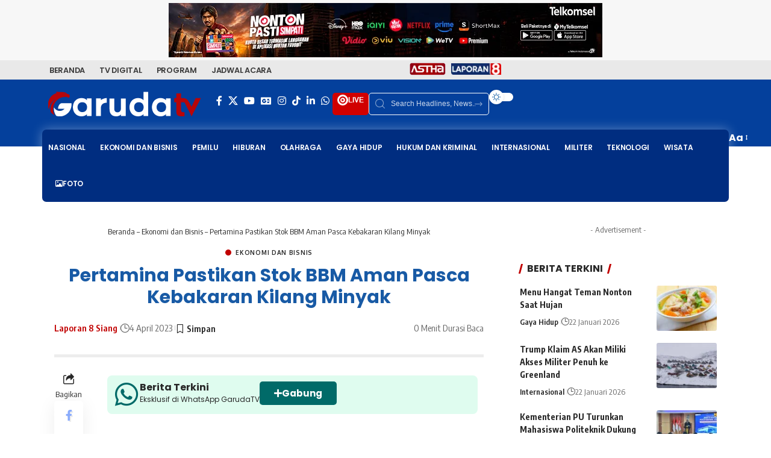

--- FILE ---
content_type: text/html; charset=UTF-8
request_url: https://garuda.tv/pertamina-pastikan-stok-bbm-aman-pasca-kebakaran-kilang-minyak/
body_size: 49747
content:
<!DOCTYPE html>
<html lang="id" prefix="og: https://ogp.me/ns#">
<head>
    <meta charset="UTF-8" />
    <meta http-equiv="X-UA-Compatible" content="IE=edge" />
	<meta name="viewport" content="width=device-width, initial-scale=1.0" />
    <link rel="profile" href="https://gmpg.org/xfn/11" />
	
<!-- Optimasi Mesin Pencari oleh Rank Math PRO - https://rankmath.com/ -->
<title>Pertamina Pastikan Stok BBM Aman Pasca Kebakaran Kilang Minyak &ndash; GARUDA TV</title>
<meta name="description" content="Pertamina Patra Niaga Regional Sumatera bagian utara memastikan pasokan stok bbm untuk wilayah sumatera barat tidak terganggu pascakebakaran di kilang minyak"/>
<meta name="robots" content="follow, index, max-snippet:-1, max-video-preview:-1, max-image-preview:large"/>
<link rel="preconnect" href="https://fonts.gstatic.com" crossorigin><link rel="preload" as="style" onload="this.onload=null;this.rel='stylesheet'" id="rb-preload-gfonts" href="https://fonts.googleapis.com/css?family=Source+Sans+Pro%7CPoppins%7CPoppins%7CPoppins%3A200%2C300%2C400%2C500%2C600%2C700%2C800%2C900%2C100italic%2C200italic%2C300italic%2C400italic%2C500italic%2C600italic%2C700italic%2C800italic%2C900italic%7COxygen%3A400%2C700%7CEncode+Sans+Condensed%3A400%2C500%2C600%2C700%2C800&amp;display=swap" crossorigin><noscript><link rel="stylesheet" href="https://fonts.googleapis.com/css?family=Source+Sans+Pro%7CPoppins%7CPoppins%7CPoppins%3A200%2C300%2C400%2C500%2C600%2C700%2C800%2C900%2C100italic%2C200italic%2C300italic%2C400italic%2C500italic%2C600italic%2C700italic%2C800italic%2C900italic%7COxygen%3A400%2C700%7CEncode+Sans+Condensed%3A400%2C500%2C600%2C700%2C800&amp;display=swap"></noscript><link rel="canonical" href="https://garuda.tv/pertamina-pastikan-stok-bbm-aman-pasca-kebakaran-kilang-minyak/" />
<meta property="og:locale" content="id_ID" />
<meta property="og:type" content="article" />
<meta property="og:title" content="Pertamina Pastikan Stok BBM Aman Pasca Kebakaran Kilang Minyak &ndash; GARUDA TV" />
<meta property="og:description" content="Pertamina Patra Niaga Regional Sumatera bagian utara memastikan pasokan stok bbm untuk wilayah sumatera barat tidak terganggu pascakebakaran di kilang minyak" />
<meta property="og:url" content="https://garuda.tv/pertamina-pastikan-stok-bbm-aman-pasca-kebakaran-kilang-minyak/" />
<meta property="og:site_name" content="GARUDA TV" />
<meta property="article:publisher" content="https://www.facebook.com/garudatvindonesia" />
<meta property="article:section" content="Ekonomi dan Bisnis" />
<meta property="og:updated_time" content="2023-04-05T15:54:32+07:00" />
<meta property="og:image" content="https://garuda.tv/wp-admin/admin-ajax.php?action=rank_math_overlay_thumb&id=29994&type=frame-og&hash=a3b58958c591dc3b6b936cc8aa892e4d" />
<meta property="og:image:secure_url" content="https://garuda.tv/wp-admin/admin-ajax.php?action=rank_math_overlay_thumb&id=29994&type=frame-og&hash=a3b58958c591dc3b6b936cc8aa892e4d" />
<meta property="og:image:width" content="1280" />
<meta property="og:image:height" content="720" />
<meta property="og:image:alt" content="Pertamina Pastikan Stok BBM Aman Pasca Kebakaran Kilang Minyak" />
<meta property="og:image:type" content="image/jpeg" />
<meta property="article:published_time" content="2023-04-04T14:13:20+07:00" />
<meta property="article:modified_time" content="2023-04-05T15:54:32+07:00" />
<meta name="twitter:card" content="summary_large_image" />
<meta name="twitter:title" content="Pertamina Pastikan Stok BBM Aman Pasca Kebakaran Kilang Minyak &ndash; GARUDA TV" />
<meta name="twitter:description" content="Pertamina Patra Niaga Regional Sumatera bagian utara memastikan pasokan stok bbm untuk wilayah sumatera barat tidak terganggu pascakebakaran di kilang minyak" />
<meta name="twitter:site" content="@garudatvnews" />
<meta name="twitter:creator" content="@garudatvnews" />
<meta name="twitter:image" content="https://garuda.tv/wp-admin/admin-ajax.php?action=rank_math_overlay_thumb&id=29994&type=frame-og&hash=a3b58958c591dc3b6b936cc8aa892e4d" />
<meta name="twitter:label1" content="Ditulis oleh" />
<meta name="twitter:data1" content="Laporan 8 Siang" />
<meta name="twitter:label2" content="Waktunya membaca" />
<meta name="twitter:data2" content="Kurang dari semenit" />
<script type="application/ld+json" class="rank-math-schema-pro">{"@context":"https://schema.org","@graph":[{"@type":"Place","@id":"https://garuda.tv/#place","address":{"@type":"PostalAddress","streetAddress":"Gedung Ratu Prabu 1 Lt. 2-4, Jl. TB Simatupang No.Kav. 20, RT.1/RW.3, Cilandak Tim., Ps. Minggu,","addressLocality":"Jakarta Selatan","addressRegion":"DKI Jakarta","postalCode":"12560","addressCountry":"Indonesia"}},{"@type":"Organization","@id":"https://garuda.tv/#organization","name":"GARUDA TV","url":"https://garuda.tv","sameAs":["https://www.facebook.com/garudatvindonesia","https://twitter.com/garudatvnews"],"email":"digital@garuda.tv","address":{"@type":"PostalAddress","streetAddress":"Gedung Ratu Prabu 1 Lt. 2-4, Jl. TB Simatupang No.Kav. 20, RT.1/RW.3, Cilandak Tim., Ps. Minggu,","addressLocality":"Jakarta Selatan","addressRegion":"DKI Jakarta","postalCode":"12560","addressCountry":"Indonesia"},"logo":{"@type":"ImageObject","@id":"https://garuda.tv/#logo","url":"https://garuda.tv/wp-content/uploads/2024/12/Logo_GarudaTV_Merah_Flat_2022.png","contentUrl":"https://garuda.tv/wp-content/uploads/2024/12/Logo_GarudaTV_Merah_Flat_2022.png","caption":"GARUDA TV","inLanguage":"id","width":"720","height":"115"},"location":{"@id":"https://garuda.tv/#place"}},{"@type":"WebSite","@id":"https://garuda.tv/#website","url":"https://garuda.tv","name":"GARUDA TV","alternateName":"TV Digital Indonesia","publisher":{"@id":"https://garuda.tv/#organization"},"inLanguage":"id"},{"@type":"ImageObject","@id":"https://garuda.tv/wp-content/uploads/2023/04/1.-Kebakaran-Kilang-di-Dumai-Tidak-Pengaruhi-Stok-BBM.jpg","url":"https://garuda.tv/wp-content/uploads/2023/04/1.-Kebakaran-Kilang-di-Dumai-Tidak-Pengaruhi-Stok-BBM.jpg","width":"1280","height":"720","caption":"Pertamina Pastikan Stok BBM Aman Pasca Kebakaran Kilang Minyak","inLanguage":"id"},{"@type":"BreadcrumbList","@id":"https://garuda.tv/pertamina-pastikan-stok-bbm-aman-pasca-kebakaran-kilang-minyak/#breadcrumb","itemListElement":[{"@type":"ListItem","position":"1","item":{"@id":"https://garuda.tv","name":"Beranda"}},{"@type":"ListItem","position":"2","item":{"@id":"https://garuda.tv/category/ekonomi/","name":"Ekonomi dan Bisnis"}},{"@type":"ListItem","position":"3","item":{"@id":"https://garuda.tv/pertamina-pastikan-stok-bbm-aman-pasca-kebakaran-kilang-minyak/","name":"Pertamina Pastikan Stok BBM Aman Pasca Kebakaran Kilang Minyak"}}]},{"@type":"WebPage","@id":"https://garuda.tv/pertamina-pastikan-stok-bbm-aman-pasca-kebakaran-kilang-minyak/#webpage","url":"https://garuda.tv/pertamina-pastikan-stok-bbm-aman-pasca-kebakaran-kilang-minyak/","name":"Pertamina Pastikan Stok BBM Aman Pasca Kebakaran Kilang Minyak &ndash; GARUDA TV","datePublished":"2023-04-04T14:13:20+07:00","dateModified":"2023-04-05T15:54:32+07:00","isPartOf":{"@id":"https://garuda.tv/#website"},"primaryImageOfPage":{"@id":"https://garuda.tv/wp-content/uploads/2023/04/1.-Kebakaran-Kilang-di-Dumai-Tidak-Pengaruhi-Stok-BBM.jpg"},"inLanguage":"id","breadcrumb":{"@id":"https://garuda.tv/pertamina-pastikan-stok-bbm-aman-pasca-kebakaran-kilang-minyak/#breadcrumb"}},{"@type":"Person","@id":"https://garuda.tv/author/saluran8siang/","name":"Laporan 8 Siang","url":"https://garuda.tv/author/saluran8siang/","image":{"@type":"ImageObject","@id":"https://secure.gravatar.com/avatar/cc15854a04cf30566594d3b316b75b12d70c029cf37ebc4e9a56175c045aa4fa?s=96&amp;d=identicon&amp;r=g","url":"https://secure.gravatar.com/avatar/cc15854a04cf30566594d3b316b75b12d70c029cf37ebc4e9a56175c045aa4fa?s=96&amp;d=identicon&amp;r=g","caption":"Laporan 8 Siang","inLanguage":"id"},"worksFor":{"@id":"https://garuda.tv/#organization"}},{"@type":"NewsArticle","headline":"Pertamina Pastikan Stok BBM Aman Pasca Kebakaran Kilang Minyak &ndash; GARUDA TV","datePublished":"2023-04-04T14:13:20+07:00","dateModified":"2023-04-05T15:54:32+07:00","articleSection":"Ekonomi dan Bisnis","author":{"@id":"https://garuda.tv/author/saluran8siang/","name":"Laporan 8 Siang"},"publisher":{"@id":"https://garuda.tv/#organization"},"description":"Pertamina Patra Niaga Regional Sumatera bagian utara memastikan pasokan stok bbm untuk wilayah sumatera barat tidak terganggu pascakebakaran di kilang minyak","copyrightYear":"2023","copyrightHolder":{"@id":"https://garuda.tv/#organization"},"name":"Pertamina Pastikan Stok BBM Aman Pasca Kebakaran Kilang Minyak &ndash; GARUDA TV","@id":"https://garuda.tv/pertamina-pastikan-stok-bbm-aman-pasca-kebakaran-kilang-minyak/#richSnippet","isPartOf":{"@id":"https://garuda.tv/pertamina-pastikan-stok-bbm-aman-pasca-kebakaran-kilang-minyak/#webpage"},"image":{"@id":"https://garuda.tv/wp-content/uploads/2023/04/1.-Kebakaran-Kilang-di-Dumai-Tidak-Pengaruhi-Stok-BBM.jpg"},"inLanguage":"id","mainEntityOfPage":{"@id":"https://garuda.tv/pertamina-pastikan-stok-bbm-aman-pasca-kebakaran-kilang-minyak/#webpage"}}]}</script>
<!-- /Plugin WordPress Rank Math SEO -->

<link rel='dns-prefetch' href='//www.googletagmanager.com' />
<link rel='dns-prefetch' href='//fonts.googleapis.com' />
<link rel='dns-prefetch' href='//pagead2.googlesyndication.com' />
<link rel="alternate" type="application/rss+xml" title="GARUDA TV &raquo; Feed" href="https://garuda.tv/feed/" />
<link rel="alternate" type="application/rss+xml" title="GARUDA TV &raquo; Umpan Komentar" href="https://garuda.tv/comments/feed/" />
<script id="wpp-js" src="https://garuda.tv/wp-content/plugins/wordpress-popular-posts/assets/js/wpp.min.js?ver=7.3.6" data-sampling="0" data-sampling-rate="100" data-api-url="https://garuda.tv/wp-json/wordpress-popular-posts" data-post-id="29888" data-token="4ab020c984" data-lang="0" data-debug="0"></script>
<link rel="alternate" title="oEmbed (JSON)" type="application/json+oembed" href="https://garuda.tv/wp-json/oembed/1.0/embed?url=https%3A%2F%2Fgaruda.tv%2Fpertamina-pastikan-stok-bbm-aman-pasca-kebakaran-kilang-minyak%2F" />
<link rel="alternate" title="oEmbed (XML)" type="text/xml+oembed" href="https://garuda.tv/wp-json/oembed/1.0/embed?url=https%3A%2F%2Fgaruda.tv%2Fpertamina-pastikan-stok-bbm-aman-pasca-kebakaran-kilang-minyak%2F&#038;format=xml" />
<style id="ad-banners-front">:root{--ad-banners-gutter-width:1.5rem;--ad-banners-gutter-width-half:0.75rem;--ad-banners-speed:250ms;--ad-banners-ease:ease-in-out}.ad-banners-ad .ad-banners-inprogress{opacity:.5;pointer-events:none}.ad-banners-ad img{display:block;margin-left:auto;margin-right:auto}.ad-banners-ad-resp img{height:auto;max-width:100%}.ad-banners-ad-label{font-size:.8rem;margin-bottom:5px;text-align:center}:root{--ad-banners-rotate-duration:500ms;--ad-banners-rotate-ease:ease-in-out;--ad-banners-rotate-z-index:1;--ad-banners-rotate-z-index-active:3}.ad-banners-rotate{position:relative}.ad-banners-rotate .ad-banners-ad{height:100%;left:0;opacity:0;position:absolute;top:0;transition:opacity var(--ad-banners-rotate-duration) var(--ad-banners-rotate-ease);width:100%;z-index:var(--ad-banners-rotate-z-index)}.ad-banners-rotate .ad-banners-ad.woactive{opacity:1;position:relative;z-index:var(--ad-banners-rotate-z-index-active)}.ad-banners-rotate .ad-banners-ad.ad-banners-amp-ad{display:block;opacity:1}.ad-banners-rotate .ad-banners-ad.ad-banners-amp-ad+.ad-banners-amp-ad{margin-top:var(--ad-banners-gutter-width-half)}.align-self-center{align-self:center}.ad-banners-fr{float:right}.ad-banners-fl{float:left}.ad-banners-clr{clear:both;display:block;float:none}.ad-banners-needs-consent{display:none}
</style><style id="ad-banners-front-pro">.ad-banners-loader{animation:adcmdrrotate 1s linear infinite;border:2px solid;border-color:#fff #fff #555;border-radius:50%;box-sizing:border-box;display:inline-block;height:24px;width:24px}@keyframes adcmdrrotate{0%{transform:rotate(0deg)}to{transform:rotate(1turn)}}:root{--ad-banners-rotate-z-index-out:2}.ad-banners-group--grid{--ad-banners-grid-col-gap:var(--ad-banners-gutter-width);text-align:center}.ad-banners-group--grid__inline{display:inline-grid;text-align:initial}.ad-banners-group--grid__grid{display:grid;gap:var(--ad-banners-grid-col-gap);grid-template-columns:repeat(var(--ad-banners-group-cols),auto)}.ad-banners-rotate--slide{overflow:hidden}.ad-banners-rotate--slide .ad-banners-ad{animation:none;opacity:1}.ad-banners-rotate--slide .ad-banners-ad.woactive,.ad-banners-rotate--slide .ad-banners-ad.woactive--out{transition:transform var(--ad-banners-rotate-duration) var(--ad-banners-rotate-ease)}.ad-banners-rotate--slide .ad-banners-ad.woactive--out{z-index:var(--ad-banners-rotate-z-index-out)}.ad-banners-rotate--slide_t .ad-banners-ad{transform:translateY(-100%)}.ad-banners-rotate--slide_t .ad-banners-ad.woactive{transform:translateY(0)}.ad-banners-rotate--slide_b .ad-banners-ad,.ad-banners-rotate--slide_t .ad-banners-ad.woactive--out{transform:translateY(100%)}.ad-banners-rotate--slide_b .ad-banners-ad.woactive{transform:translateY(0)}.ad-banners-rotate--slide_b .ad-banners-ad.woactive--out{transform:translateY(-100%)}.ad-banners-rotate--slide_l .ad-banners-ad{transform:translateX(-100%)}.ad-banners-rotate--slide_l .ad-banners-ad.woactive{transform:translateX(0)}.ad-banners-rotate--slide_l .ad-banners-ad.woactive--out,.ad-banners-rotate--slide_r .ad-banners-ad{transform:translateX(100%)}.ad-banners-rotate--slide_r .ad-banners-ad.woactive{transform:translateX(0)}.ad-banners-rotate--slide_r .ad-banners-ad.woactive--out{transform:translateX(-100%)}
</style><style id='wp-img-auto-sizes-contain-inline-css'>
img:is([sizes=auto i],[sizes^="auto," i]){contain-intrinsic-size:3000px 1500px}
/*# sourceURL=wp-img-auto-sizes-contain-inline-css */
</style>
<link data-minify="1" rel='stylesheet' id='dashicons-css' href='https://garuda.tv/wp-content/cache/min/1/wp-includes/css/dashicons.min.css?ver=1768881795' media='all' />
<link rel='stylesheet' id='editor-buttons-css' href='https://garuda.tv/wp-includes/css/editor.min.css?ver=6.9' media='all' />
<style id='wp-emoji-styles-inline-css'>

	img.wp-smiley, img.emoji {
		display: inline !important;
		border: none !important;
		box-shadow: none !important;
		height: 1em !important;
		width: 1em !important;
		margin: 0 0.07em !important;
		vertical-align: -0.1em !important;
		background: none !important;
		padding: 0 !important;
	}
/*# sourceURL=wp-emoji-styles-inline-css */
</style>
<style id='presto-player-popup-trigger-style-inline-css'>
:where(.wp-block-presto-player-popup-trigger) {
  /* reduce specificity */
  display: grid;
  gap: 1rem;
  cursor: pointer;
}

/* Play icon overlay for popup image trigger variation */
:where(.presto-popup-image-trigger) {
  position: relative;
  cursor: pointer;
}

:where(.presto-popup-image-trigger)::before {
  content: "";
  position: absolute;
  top: 50%;
  left: 50%;
  transform: translate(-50%, -50%);
  width: 48px;
  height: 48px;
  background-image: var(--wpr-bg-0e3943cd-86c3-4d44-abe8-5a630b905f6b);
  background-size: contain;
  background-repeat: no-repeat;
  background-position: center;
  z-index: 10;
  pointer-events: none;
}

:where(.presto-popup-image-trigger img) {
  display: block;
  width: 100%;
  height: auto;
  filter: brightness(0.5);
}
/*# sourceURL=https://garuda.tv/wp-content/plugins/presto-player/src/admin/blocks/blocks/popup-trigger/style.css */
</style>
<style id='presto-player-popup-media-style-inline-css'>
.wp-block-presto-player-popup.is-selected .wp-block-presto-player-popup-media {
  display: initial;
}

.wp-block-presto-player-popup.has-child-selected .wp-block-presto-player-popup-media {
  display: initial;
}

.presto-popup__overlay {
  position: fixed;
  top: 0;
  left: 0;
  z-index: 100000;
  overflow: hidden;
  width: 100%;
  height: 100vh;
  box-sizing: border-box;
  padding: 0 5%;
  visibility: hidden;
  opacity: 0;
  display: flex;
  align-items: center;
  justify-content: center;
  transition:
    opacity 0.2s ease,
    visibility 0.2s ease;

  --presto-popup-media-width: 1280px;
  --presto-popup-background-color: rgba(0, 0, 0, 0.917);
}

.presto-popup--active {
  visibility: visible;
  opacity: 1;
}

.presto-popup--active .presto-popup__content {
  transform: scale(1);
}

.presto-popup__content {
  position: relative;
  z-index: 9999999999;
  width: 100%;
  max-width: var(--presto-popup-media-width);
  transform: scale(0.9);
  transition: transform 0.2s ease;
}

.presto-popup__close-button {
  position: absolute;
  top: calc(env(safe-area-inset-top) + 16px);
  right: calc(env(safe-area-inset-right) + 16px);
  padding: 0;
  cursor: pointer;
  z-index: 5000000;
  min-width: 24px;
  min-height: 24px;
  width: 24px;
  height: 24px;
  display: flex;
  align-items: center;
  justify-content: center;
  border: none;
  background: none;
  box-shadow: none;
  transition: opacity 0.2s ease;
}

.presto-popup__close-button:hover,
.presto-popup__close-button:focus {
  opacity: 0.8;
  background: none;
  border: none;
}

.presto-popup__close-button:not(:hover):not(:active):not(.has-background) {
  background: none;
  border: none;
}

.presto-popup__close-button svg {
  width: 24px;
  height: 24px;
  fill: white;
}

.presto-popup__scrim {
  width: 100%;
  height: 100%;
  position: absolute;
  z-index: 2000000;
  background-color: var(--presto-popup-background-color, rgb(255, 255, 255));
}

.presto-popup__speak {
  position: absolute;
  width: 1px;
  height: 1px;
  padding: 0;
  margin: -1px;
  overflow: hidden;
  clip: rect(0, 0, 0, 0);
  white-space: nowrap;
  border: 0;
}
/*# sourceURL=https://garuda.tv/wp-content/plugins/presto-player/src/admin/blocks/blocks/popup-media/style.css */
</style>
<link data-minify="1" rel='stylesheet' id='foxiz-elements-css' href='https://garuda.tv/wp-content/cache/min/1/wp-content/plugins/foxiz-core/lib/foxiz-elements/public/style.css?ver=1768881795' media='all' />
<link data-minify="1" rel='stylesheet' id='wordpress-popular-posts-css-css' href='https://garuda.tv/wp-content/cache/min/1/wp-content/plugins/wordpress-popular-posts/assets/css/wpp.css?ver=1768881795' media='all' />
<link data-minify="1" rel='stylesheet' id='tablepress-default-css' href='https://garuda.tv/wp-content/cache/min/1/wp-content/plugins/tablepress/css/build/default.css?ver=1768881795' media='all' />

<link data-minify="1" rel='stylesheet' id='exo_wl.carousel-css' href='https://garuda.tv/wp-content/cache/background-css/1/garuda.tv/wp-content/cache/min/1/wp-content/plugins/tv-schedule/js/exo_wl-carousel/assets/exo_wl.carousel.css?ver=1768881795&wpr_t=1769135708' media='all' />
<link data-minify="1" rel='stylesheet' id='exo_wl.carousel-theme-css' href='https://garuda.tv/wp-content/cache/min/1/wp-content/plugins/tv-schedule/js/exo_wl-carousel/assets/exo_wl.theme.default.css?ver=1768881795' media='all' />
<link data-minify="1" rel='stylesheet' id='extvs-style-css' href='https://garuda.tv/wp-content/cache/min/1/wp-content/plugins/tv-schedule/css/style.css?ver=1768881795' media='all' />
<link data-minify="1" rel='stylesheet' id='extvs-style-view-css' href='https://garuda.tv/wp-content/cache/min/1/wp-content/plugins/tv-schedule/css/modal.css?ver=1768881795' media='all' />
<style id='extvs-style-view-inline-css'>

            .ex-tvs-simple.style-1 .extvs-dropdown,
            .ex-tvs-simple.style-1 .ex-date-list-parent,
            .ex-date-list-out,
            .ex-tvs-simple.style-3 .ex-date-list-parent,
            .ex-tvs-simple.style-3 .extvs-style3-chanel ul li:hover,
            .ex-tvs-simple.style-3 .extvs-style3-chanel ul li.extvs-inline-at,
            .ex-chanel-list .extvs-inline-chanel,
            .ex-tvs-simple.style-2 .ex-date-list .extvs-date-day,
            .ex-tvs-simple.style-1 .ex-parent-simple table thead th,
            .extvs-advance-date,
            .extvs-advance-chanel ul li,
            .extvs-advance-detail .extvs-advance-timeline ul li,
            .ex-tvs-advance.style-3 .extvs-addate-parent,
            .extvs_modal .tvs-modal-content .tvs_modal_des .md-date,
            .extvs-dropdown,
            .extvs-hide-ps h3,
            .ex-tvs-advance.style-2 .ex-date-list-parent{background:#b50000;}
            .ex-tvs-simple[id^=ex-] .ex-parent-simple table tbody tr.extvs-cr-progr,
            .item-tvs.extvs-cr-progr,
            .extvs-advance-program ul li .extvs-pro-width.extvs-cr-progr{background: rgba(181,0,0, .1);}
            .ex-tvs-simple.style-3 .extvs-style3-chanel ul li:last-child{
                border-color:#b50000;
            }
            

            .ex-tvs-simple.style-3 .extvs-style3-chanel ul li
            {
                color:#b50000;
                border-color:#b50000;
            }

            .ex-tvs-simple.style-1 .ex-date-list-parent .extvs-prev-bt,
            .ex-tvs-simple.style-2 .ex-date-list-parent .extvs-prev-bt,
            .ex-tvs-simple.style-3 .ex-date-list-parent .extvs-prev-bt,
            .ex-tvs-advance.style-2 .ex-date-list-parent .extvs-prev-bt{
                background: linear-gradient(to left,rgba(255,255,255,0),#b50000 40%);
            }
            .ex-tvs-simple.style-1 .ex-date-list-parent .extvs-next-bt,
            .ex-tvs-simple.style-2 .ex-date-list-parent .extvs-next-bt,
            .ex-tvs-simple.style-3 .ex-date-list-parent .extvs-next-bt,
            .ex-tvs-advance.style-2 .ex-date-list-parent .extvs-next-bt{
                background: linear-gradient(to right,rgba(255,255,255,0),#b50000 40%);
            }

            
                        .ex-tvs-simple,
            .extvs-qtip,
            .ex-tvs-advance{font-family: "Poppins", sans-serif;}
                        .ex-tvs-simple,
            .ex-tvs-advance,
            .extvs-qtip.qtip,
            .ex-tvs-advance span.sub-tt,
            span.sub-tt,
            .ex-tvs-simple .ex-parent-simple span.sub-tt{font-size: 14;}
                        .ex-chanel-list,
            .ex-date-list-parent,
            .extvs-modal h3,
            .extvs-qtip h3,
            .ex-parent-simple .item-tvs h3,
            .ex-tvs-advance h3,
            .extvs-advance-chanel .extvs-chanel-name,
            .ex-tvs-advance.style-3 .extvs-ad-list-week .extvs-date-adweek,
            .ex-tvs-simple.style-3 .extvs-style3-chanel ul li{
                font-family: "Poppins", sans-serif;
            }
                        .ex-chanel-list,
            .ex-date-list-parent,
            .extvs-modal h3,
            .extvs-qtip h3,
            .ex-parent-simple .item-tvs h3,
            .ex-tvs-advance h3,
            .extvs-advance-chanel .extvs-chanel-name,
            .ex-tvs-advance.style-3 .extvs-ad-list-week .extvs-date-adweek,
            .ex-tvs-simple.style-3 .extvs-style3-chanel ul li,
            .ex-date-list .extvs-date-day{font-size: 14;}
            
/*# sourceURL=extvs-style-view-inline-css */
</style>
<link data-minify="1" rel='stylesheet' id='elementor-icons-css' href='https://garuda.tv/wp-content/cache/min/1/wp-content/plugins/elementor/assets/lib/eicons/css/elementor-icons.min.css?ver=1768881795' media='all' />
<link rel='stylesheet' id='elementor-frontend-css' href='https://garuda.tv/wp-content/plugins/elementor/assets/css/frontend.min.css?ver=3.34.1' media='all' />
<link rel='stylesheet' id='elementor-post-1217-css' href='https://garuda.tv/wp-content/uploads/elementor/css/post-1217.css?ver=1768881794' media='all' />
<link data-minify="1" rel='stylesheet' id='font-awesome-5-all-css' href='https://garuda.tv/wp-content/cache/min/1/wp-content/plugins/elementor/assets/lib/font-awesome/css/all.min.css?ver=1768881795' media='all' />
<link rel='stylesheet' id='font-awesome-4-shim-css' href='https://garuda.tv/wp-content/plugins/elementor/assets/lib/font-awesome/css/v4-shims.min.css?ver=3.34.1' media='all' />
<link rel='stylesheet' id='elementor-post-67800-css' href='https://garuda.tv/wp-content/uploads/elementor/css/post-67800.css?ver=1768881794' media='all' />
<link rel='stylesheet' id='elementor-post-67987-css' href='https://garuda.tv/wp-content/uploads/elementor/css/post-67987.css?ver=1768881794' media='all' />

<link data-minify="1" rel='stylesheet' id='font-awesome-css' href='https://garuda.tv/wp-content/cache/min/1/wp-content/themes/foxiz/assets/css/font-awesome.css?ver=1768881795' media='all' />
<link data-minify="1" rel='stylesheet' id='foxiz-main-css' href='https://garuda.tv/wp-content/cache/min/1/wp-content/themes/foxiz/assets/css/main.css?ver=1768881796' media='all' />
<style id='foxiz-main-inline-css'>
:root {--body-family:Poppins;--h1-family:Poppins;--h1-fweight:700;--h1-fcolor:#185aa5;--h1-fsize:30px;--h2-family:Poppins;--h3-family:Poppins;--h4-family:Poppins;--menu-family:Poppins;--menu-fweight:600;--menu-transform:uppercase;--menu-fsize:12px;--dwidgets-family:Poppins;--heading-family:Poppins;--toc-family:Poppins;}:root {--g-color :#c10000;--g-color-90 :#c10000e6;--indicator-bg-from :#ff3a3a;--indicator-bg-to :#bf2b2b;}[data-theme="dark"].is-hd-4 {--nav-bg: #191c20;--nav-bg-from: #191c20;--nav-bg-to: #191c20;--nav-bg-glass: #191c2011;--nav-bg-glass-from: #191c2011;--nav-bg-glass-to: #191c2011;}[data-theme="dark"].is-hd-5, [data-theme="dark"].is-hd-5:not(.sticky-on) {--nav-bg: #191c20;--nav-bg-from: #191c20;--nav-bg-to: #191c20;--nav-bg-glass: #191c2011;--nav-bg-glass-from: #191c2011;--nav-bg-glass-to: #191c2011;}:root {--mbnav-bg: #135ba3;--mbnav-bg-from: #135ba3;--mbnav-bg-to: #131a82;--mbnav-bg-glass: #135ba3bb;--mbnav-bg-glass-from: #135ba3bb;--mbnav-bg-glass-to: #131a82bb;--mbnav-color :#ffffff;}[data-theme="dark"] {--mbnav-bg: #2d2d2d;--mbnav-bg-from: #2d2d2d;--mbnav-bg-to: #0a0a0a;--mbnav-bg-glass: #2d2d2d11;--mbnav-bg-glass-from: #2d2d2d11;--mbnav-bg-glass-to: #0a0a0a11;}:root {--topad-spacing :5px;--hyperlink-line-color :var(--g-color);--heading-sub-color :#c10000;--slideup-bg :rgba(255,255,255,0.82);--slideup-icon-color :#dd3333;--slideup-icon-na-bg :#152491;--slideup-icon-na-bg-90 :#152491e6;--rb-width : 1140px;--rb-small-width : 763px;--rb-s-width : 1140px;--s-content-width : 760px;--max-width-wo-sb : 840px;--s10-feat-ratio :45%;--s11-feat-ratio :45%;--verified-color :#1e53bc;--login-popup-w : 350px;--list-style: disc; --list-position: outside; --list-spacing: 2.5rem; --child-list-style: circle;}[data-theme="dark"], .light-scheme {--slideup-bg :rgba(0,0,0,0.87);--slideup-icon-color :#ffffff; }.p-readmore { font-family:Poppins;}.mobile-menu > li > a  { font-family:'system-ui', -apple-system, BlinkMacSystemFont, 'Segoe UI', Roboto, Oxygen, Ubuntu, Cantarell, 'Fira Sans', 'Droid Sans', 'Helvetica Neue', sans-serif;font-size:12px;}.mobile-qview a { font-family:'system-ui', -apple-system, BlinkMacSystemFont, 'Segoe UI', Roboto, Oxygen, Ubuntu, Cantarell, 'Fira Sans', 'Droid Sans', 'Helvetica Neue', sans-serif;font-weight:600;text-transform:uppercase;font-size:12px;}.search-header:before { background-repeat : no-repeat;background-size : cover;background-attachment : scroll;background-position : center center;}[data-theme="dark"] .search-header:before { background-repeat : no-repeat;background-size : cover;background-attachment : scroll;background-position : center center;}.footer-has-bg { background-color : #88888812;}#amp-mobile-version-switcher { display: none; }.menu-item-152767 span.menu-sub-title { color: #FFF203 !important;}.menu-item-68086 span.menu-sub-title { color: #ffffff !important;}.menu-item-68086 span.menu-sub-title { background-color: #e82900;}.menu-item-67713 span.menu-sub-title { color: #fff !important;}.menu-item-67713 span.menu-sub-title { background-color: #ff6552;}
/*# sourceURL=foxiz-main-inline-css */
</style>
<link data-minify="1" rel='stylesheet' id='foxiz-print-css' href='https://garuda.tv/wp-content/cache/min/1/wp-content/themes/foxiz/assets/css/print.css?ver=1768881796' media='all' />
<link rel='stylesheet' id='foxiz-style-css' href='https://garuda.tv/wp-content/themes/foxiz-child/style.css?ver=2.7.0' media='all' />
<link rel='stylesheet' id='elementor-icons-shared-0-css' href='https://garuda.tv/wp-content/plugins/elementor/assets/lib/font-awesome/css/fontawesome.min.css?ver=5.15.3' media='all' />
<link data-minify="1" rel='stylesheet' id='elementor-icons-fa-solid-css' href='https://garuda.tv/wp-content/cache/min/1/wp-content/plugins/elementor/assets/lib/font-awesome/css/solid.min.css?ver=1768881796' media='all' />
<script src="https://garuda.tv/wp-includes/js/jquery/jquery.min.js?ver=3.7.1" id="jquery-core-js"></script>
<script src="https://garuda.tv/wp-includes/js/jquery/jquery-migrate.min.js?ver=3.4.1" id="jquery-migrate-js"></script>

<!-- Potongan tag Google (gtag.js) ditambahkan oleh Site Kit -->
<!-- Snippet Google Analytics telah ditambahkan oleh Site Kit -->
<script src="https://www.googletagmanager.com/gtag/js?id=GT-5528P4G" id="google_gtagjs-js" async></script>
<script id="google_gtagjs-js-after">
window.dataLayer = window.dataLayer || [];function gtag(){dataLayer.push(arguments);}
gtag("set","linker",{"domains":["garuda.tv"]});
gtag("js", new Date());
gtag("set", "developer_id.dZTNiMT", true);
gtag("config", "GT-5528P4G", {"googlesitekit_post_date":"20230404","googlesitekit_post_author":"Laporan 8 Siang"});
 window._googlesitekit = window._googlesitekit || {}; window._googlesitekit.throttledEvents = []; window._googlesitekit.gtagEvent = (name, data) => { var key = JSON.stringify( { name, data } ); if ( !! window._googlesitekit.throttledEvents[ key ] ) { return; } window._googlesitekit.throttledEvents[ key ] = true; setTimeout( () => { delete window._googlesitekit.throttledEvents[ key ]; }, 5 ); gtag( "event", name, { ...data, event_source: "site-kit" } ); }; 
//# sourceURL=google_gtagjs-js-after
</script>
<script src="https://garuda.tv/wp-content/plugins/tv-schedule/js/qtip/jquery.qtip.min.js?ver=1.0" id="qtip-js-js"></script>
<script src="https://garuda.tv/wp-content/plugins/tv-schedule/js/tvschedule.js?ver=1.5.21" id="extvs-js-js"></script>
<script src="https://garuda.tv/wp-content/plugins/tv-schedule/js/exo_wl-carousel/exo_wl.carousel.js?ver=1.0" id="exo_wl.carousel-js"></script>
<script src="https://garuda.tv/wp-content/plugins/elementor/assets/lib/font-awesome/js/v4-shims.min.js?ver=3.34.1" id="font-awesome-4-shim-js"></script>
<script src="https://garuda.tv/wp-content/themes/foxiz/assets/js/highlight-share.js?ver=1" id="highlight-share-js"></script>
<link rel="preload" href="https://garuda.tv/wp-content/themes/foxiz/assets/fonts/icons.woff2?ver=2.5.0" as="font" type="font/woff2" crossorigin="anonymous"> <link rel="preload" href="https://garuda.tv/wp-content/themes/foxiz/assets/fonts/fa-brands-400.woff2" as="font" type="font/woff2" crossorigin="anonymous"> <link rel="preload" href="https://garuda.tv/wp-content/themes/foxiz/assets/fonts/fa-regular-400.woff2" as="font" type="font/woff2" crossorigin="anonymous"> <link rel="https://api.w.org/" href="https://garuda.tv/wp-json/" /><link rel="alternate" title="JSON" type="application/json" href="https://garuda.tv/wp-json/wp/v2/posts/29888" /><meta name="generator" content="WordPress 6.9" />
<link rel='shortlink' href='https://garuda.tv/?p=29888' />
<meta name="generator" content="Site Kit by Google 1.170.0" />  <script src="https://cdn.onesignal.com/sdks/web/v16/OneSignalSDK.page.js" defer></script>
  <script>
          window.OneSignalDeferred = window.OneSignalDeferred || [];
          OneSignalDeferred.push(async function(OneSignal) {
            await OneSignal.init({
              appId: "e88733c9-aab7-4575-ba48-ed8c999f5ed7",
              serviceWorkerOverrideForTypical: true,
              path: "https://garuda.tv/wp-content/plugins/onesignal-free-web-push-notifications/sdk_files/",
              serviceWorkerParam: { scope: "/wp-content/plugins/onesignal-free-web-push-notifications/sdk_files/push/onesignal/" },
              serviceWorkerPath: "OneSignalSDKWorker.js",
            });
          });

          // Unregister the legacy OneSignal service worker to prevent scope conflicts
          if (navigator.serviceWorker) {
            navigator.serviceWorker.getRegistrations().then((registrations) => {
              // Iterate through all registered service workers
              registrations.forEach((registration) => {
                // Check the script URL to identify the specific service worker
                if (registration.active && registration.active.scriptURL.includes('OneSignalSDKWorker.js.php')) {
                  // Unregister the service worker
                  registration.unregister().then((success) => {
                    if (success) {
                      console.log('OneSignalSW: Successfully unregistered:', registration.active.scriptURL);
                    } else {
                      console.log('OneSignalSW: Failed to unregister:', registration.active.scriptURL);
                    }
                  });
                }
              });
            }).catch((error) => {
              console.error('Error fetching service worker registrations:', error);
            });
        }
        </script>
            <style id="wpp-loading-animation-styles">@-webkit-keyframes bgslide{from{background-position-x:0}to{background-position-x:-200%}}@keyframes bgslide{from{background-position-x:0}to{background-position-x:-200%}}.wpp-widget-block-placeholder,.wpp-shortcode-placeholder{margin:0 auto;width:60px;height:3px;background:#dd3737;background:linear-gradient(90deg,#dd3737 0%,#571313 10%,#dd3737 100%);background-size:200% auto;border-radius:3px;-webkit-animation:bgslide 1s infinite linear;animation:bgslide 1s infinite linear}</style>
            
<!-- Meta tag Google AdSense ditambahkan oleh Site Kit -->
<meta name="google-adsense-platform-account" content="ca-host-pub-2644536267352236">
<meta name="google-adsense-platform-domain" content="sitekit.withgoogle.com">
<!-- Akhir tag meta Google AdSense yang ditambahkan oleh Site Kit -->
<meta name="generator" content="Elementor 3.34.1; features: additional_custom_breakpoints; settings: css_print_method-external, google_font-enabled, font_display-auto">
				<!-- Google Tag Manager -->
				<script>(function (w, d, s, l, i) {
						w[l] = w[l] || [];
						w[l].push({
							'gtm.start':
									new Date().getTime(), event: 'gtm.js'
						});
						var f = d.getElementsByTagName(s)[0],
								j = d.createElement(s), dl = l != 'dataLayer' ? '&l=' + l : '';
						j.async = true;
						j.src =
								'https://www.googletagmanager.com/gtm.js?id=' + i + dl;
						f.parentNode.insertBefore(j, f);
					})(window, document, 'script', 'dataLayer', 'GTM-PZWFD936');</script><!-- End Google Tag Manager -->
			<script type="application/ld+json">{
    "@context": "https://schema.org",
    "@type": "WebSite",
    "@id": "https://garuda.tv/#website",
    "url": "https://garuda.tv/",
    "name": "GARUDA TV",
    "potentialAction": {
        "@type": "SearchAction",
        "target": "https://garuda.tv/?s={search_term_string}",
        "query-input": "required name=search_term_string"
    }
}</script>
			<style>
				.e-con.e-parent:nth-of-type(n+4):not(.e-lazyloaded):not(.e-no-lazyload),
				.e-con.e-parent:nth-of-type(n+4):not(.e-lazyloaded):not(.e-no-lazyload) * {
					background-image: none !important;
				}
				@media screen and (max-height: 1024px) {
					.e-con.e-parent:nth-of-type(n+3):not(.e-lazyloaded):not(.e-no-lazyload),
					.e-con.e-parent:nth-of-type(n+3):not(.e-lazyloaded):not(.e-no-lazyload) * {
						background-image: none !important;
					}
				}
				@media screen and (max-height: 640px) {
					.e-con.e-parent:nth-of-type(n+2):not(.e-lazyloaded):not(.e-no-lazyload),
					.e-con.e-parent:nth-of-type(n+2):not(.e-lazyloaded):not(.e-no-lazyload) * {
						background-image: none !important;
					}
				}
			</style>
			   <!-- Histats.com  START  (aync)-->
<script type="text/javascript">var _Hasync= _Hasync|| [];
_Hasync.push(['Histats.start', '1,4922644,4,0,0,0,00010000']);
_Hasync.push(['Histats.fasi', '1']);
_Hasync.push(['Histats.track_hits', '']);
(function() {
var hs = document.createElement('script'); hs.type = 'text/javascript'; hs.async = true;
hs.src = ('//s10.histats.com/js15_as.js');
(document.getElementsByTagName('head')[0] || document.getElementsByTagName('body')[0]).appendChild(hs);
})();</script>
<noscript><a href="/" target="_blank"><img  src="//sstatic1.histats.com/0.gif?4922644&101" alt="web site analysis" border="0"></a></noscript>
<!-- Histats.com  END  -->
<!-- Snippet Google Tag Manager telah ditambahkan oleh Site Kit -->
<script>
			( function( w, d, s, l, i ) {
				w[l] = w[l] || [];
				w[l].push( {'gtm.start': new Date().getTime(), event: 'gtm.js'} );
				var f = d.getElementsByTagName( s )[0],
					j = d.createElement( s ), dl = l != 'dataLayer' ? '&l=' + l : '';
				j.async = true;
				j.src = 'https://www.googletagmanager.com/gtm.js?id=' + i + dl;
				f.parentNode.insertBefore( j, f );
			} )( window, document, 'script', 'dataLayer', 'GTM-PZWFD936' );
			
</script>

<!-- Snippet Google Tag Manager penutup telah ditambahkan oleh Site Kit -->

<!-- Snippet Google AdSense telah ditambahkan oleh Site Kit -->
<script async src="https://pagead2.googlesyndication.com/pagead/js/adsbygoogle.js?client=ca-pub-1175924642002433&amp;host=ca-host-pub-2644536267352236" crossorigin="anonymous"></script>

<!-- Snippet Google AdSense penutup telah ditambahkan oleh Site Kit -->
<link rel="icon" href="https://garuda.tv/wp-content/uploads/2023/09/cropped-garuda-tv-1-32x32.jpeg.webp" sizes="32x32" />
<link rel="icon" href="https://garuda.tv/wp-content/uploads/2023/09/cropped-garuda-tv-1-192x192.jpeg.webp" sizes="192x192" />
<link rel="apple-touch-icon" href="https://garuda.tv/wp-content/uploads/2023/09/cropped-garuda-tv-1-180x180.jpeg.webp" />
<meta name="msapplication-TileImage" content="https://garuda.tv/wp-content/uploads/2023/09/cropped-garuda-tv-1-270x270.jpeg" />
<noscript><style id="rocket-lazyload-nojs-css">.rll-youtube-player, [data-lazy-src]{display:none !important;}</style></noscript><style id="wpr-lazyload-bg-container"></style><style id="wpr-lazyload-bg-exclusion"></style>
<noscript>
<style id="wpr-lazyload-bg-nostyle">.exo_wl-carousel .exo_wl-video-play-icon{--wpr-bg-1cdf03d8-917d-4359-9e36-455ae26a752f: url('https://garuda.tv/wp-content/plugins/tv-schedule/js/exo_wl-carousel/assets/exo_wl.video.play.png');}:where(.presto-popup-image-trigger)::before{--wpr-bg-0e3943cd-86c3-4d44-abe8-5a630b905f6b: url('https://garuda.tv/wp-content/plugins/presto-player/src/admin/blocks/blocks/popup-trigger/../../../../../img/play-button.svg');}</style>
</noscript>
<script type="application/javascript">const rocket_pairs = [{"selector":".exo_wl-carousel .exo_wl-video-play-icon","style":".exo_wl-carousel .exo_wl-video-play-icon{--wpr-bg-1cdf03d8-917d-4359-9e36-455ae26a752f: url('https:\/\/garuda.tv\/wp-content\/plugins\/tv-schedule\/js\/exo_wl-carousel\/assets\/exo_wl.video.play.png');}","hash":"1cdf03d8-917d-4359-9e36-455ae26a752f","url":"https:\/\/garuda.tv\/wp-content\/plugins\/tv-schedule\/js\/exo_wl-carousel\/assets\/exo_wl.video.play.png"},{"selector":":where(.presto-popup-image-trigger)","style":":where(.presto-popup-image-trigger)::before{--wpr-bg-0e3943cd-86c3-4d44-abe8-5a630b905f6b: url('https:\/\/garuda.tv\/wp-content\/plugins\/presto-player\/src\/admin\/blocks\/blocks\/popup-trigger\/..\/..\/..\/..\/..\/img\/play-button.svg');}","hash":"0e3943cd-86c3-4d44-abe8-5a630b905f6b","url":"https:\/\/garuda.tv\/wp-content\/plugins\/presto-player\/src\/admin\/blocks\/blocks\/popup-trigger\/..\/..\/..\/..\/..\/img\/play-button.svg"}]; const rocket_excluded_pairs = [];</script><meta name="generator" content="WP Rocket 3.20.3" data-wpr-features="wpr_lazyload_css_bg_img wpr_lazyload_images wpr_cache_webp wpr_minify_css wpr_desktop" /></head>
<body class="wp-singular post-template-default single single-post postid-29888 single-format-video wp-custom-logo wp-embed-responsive wp-theme-foxiz wp-child-theme-foxiz-child personalized-all elementor-default elementor-kit-1217 menu-ani-1 hover-ani-1 btn-ani-1 btn-transform-1 is-rm-1 lmeta-dot loader-1 dark-sw-1 mtax-1 toc-smooth is-hd-rb_template is-video-4 centered-header is-mstick yes-tstick is-backtop  is-jscount" data-theme="default">
		<!-- Snippet Google Tag Manager (noscript) telah ditambahkan oleh Site Kit -->
		<noscript>
			<iframe src="https://www.googletagmanager.com/ns.html?id=GTM-PZWFD936" height="0" width="0" style="display:none;visibility:hidden"></iframe>
		</noscript>
		<!-- Snippet Google Tag Manager (noscript) penutup telah ditambahkan oleh Site Kit -->
				<script>
			(function () {
				const yesStorage = () => {
					let storage;
					try {
						storage = window['localStorage'];
						storage.setItem('__rbStorageSet', 'x');
						storage.removeItem('__rbStorageSet');
						return true;
					} catch {
						return false;
					}
				};
				let currentMode = null;
				const darkModeID = 'RubyDarkMode';
								currentMode = yesStorage() ? localStorage.getItem(darkModeID) || null : 'default';
				if (!currentMode) {
										currentMode = 'default';
					yesStorage() && localStorage.setItem(darkModeID, 'default');
									}
				document.body.setAttribute('data-theme', currentMode === 'dark' ? 'dark' : 'default');
							})();
		</script>
					<!-- Google Tag Manager (noscript) -->
			<noscript>
				<iframe src="https://www.googletagmanager.com/ns.html?id=GTM-PZWFD936" height="0" width="0" style="display:none;visibility:hidden"></iframe>
			</noscript><!-- End Google Tag Manager (noscript) -->
			<div data-rocket-location-hash="6b74a9d4f2ebddb8f9228f37cebc1033" class="top-site-ad yes-animation is-code">		<div data-rocket-location-hash="2094dd11209424cf36ff9b5834d39503" class=" edge-padding">
							<div data-rocket-location-hash="778574fae2f593619c46177874135fe8" class="ad-script non-adsense edge-padding">
					<div class="ad-banners-group ad-banners-group-29524 ad-banners-group--single ad-banners-ad-resp"><div class="ad-banners-ad ad-banners-ad-159434" data-t-id="159434" data-t-title="FA. TELKOMSEL NONTON_KV GENERAL_Final_720x90_OTT"><img fetchpriority="high" width="720" height="90" src="data:image/svg+xml,%3Csvg%20xmlns='http://www.w3.org/2000/svg'%20viewBox='0%200%20720%2090'%3E%3C/svg%3E" class="attachment-full size-full" alt="" decoding="async" data-lazy-srcset="https://garuda.tv/wp-content/uploads/2026/01/FA.-TELKOMSEL-NONTON_KV-GENERAL_Final_720x90_OTT.jpg 720w, https://garuda.tv/wp-content/uploads/2026/01/FA.-TELKOMSEL-NONTON_KV-GENERAL_Final_720x90_OTT-300x38.jpg 300w, https://garuda.tv/wp-content/uploads/2026/01/FA.-TELKOMSEL-NONTON_KV-GENERAL_Final_720x90_OTT-150x19.jpg 150w, https://garuda.tv/wp-content/uploads/2026/01/FA.-TELKOMSEL-NONTON_KV-GENERAL_Final_720x90_OTT-100x13.jpg 100w" data-lazy-sizes="(max-width: 720px) 100vw, 720px" data-lazy-src="https://garuda.tv/wp-content/uploads/2026/01/FA.-TELKOMSEL-NONTON_KV-GENERAL_Final_720x90_OTT.jpg" /><noscript><img fetchpriority="high" width="720" height="90" src="https://garuda.tv/wp-content/uploads/2026/01/FA.-TELKOMSEL-NONTON_KV-GENERAL_Final_720x90_OTT.jpg" class="attachment-full size-full" alt="" decoding="async" srcset="https://garuda.tv/wp-content/uploads/2026/01/FA.-TELKOMSEL-NONTON_KV-GENERAL_Final_720x90_OTT.jpg 720w, https://garuda.tv/wp-content/uploads/2026/01/FA.-TELKOMSEL-NONTON_KV-GENERAL_Final_720x90_OTT-300x38.jpg 300w, https://garuda.tv/wp-content/uploads/2026/01/FA.-TELKOMSEL-NONTON_KV-GENERAL_Final_720x90_OTT-150x19.jpg 150w, https://garuda.tv/wp-content/uploads/2026/01/FA.-TELKOMSEL-NONTON_KV-GENERAL_Final_720x90_OTT-100x13.jpg 100w" sizes="(max-width: 720px) 100vw, 720px" /></noscript></div></div>				</div>
					</div>
		</div><div data-rocket-location-hash="40de385b51f7fa72897017d82c24bd70" class="site-outer">
			<div data-rocket-location-hash="d1750db97670527ea79d7d46b45287c5" id="site-header" class="header-wrap rb-section header-template">
					<div data-rocket-location-hash="4a4375338fb67372a1d91433956b02c5" class="reading-indicator"><span id="reading-progress"></span></div>
					<div class="navbar-outer navbar-template-outer">
				<div id="header-template-holder"><div class="header-template-inner">		<div data-elementor-type="wp-post" data-elementor-id="67800" class="elementor elementor-67800" data-elementor-post-type="rb-etemplate">
				<div class="elementor-element elementor-element-bdf3455 e-flex e-con-boxed e-con e-parent" data-id="bdf3455" data-element_type="container" data-settings="{&quot;background_background&quot;:&quot;classic&quot;}">
					<div class="e-con-inner">
		<div class="elementor-element elementor-element-8ceac35 e-con-full e-flex e-con e-child" data-id="8ceac35" data-element_type="container">
				<div class="elementor-element elementor-element-ce74685 is-divider-0 elementor-widget elementor-widget-foxiz-navigation" data-id="ce74685" data-element_type="widget" data-widget_type="foxiz-navigation.default">
				<div class="elementor-widget-container">
							<nav id="site-navigation" class="main-menu-wrap template-menu" aria-label="main menu">
			<ul id="menu-top-menu" class="main-menu rb-menu large-menu" itemscope itemtype="https://www.schema.org/SiteNavigationElement"><li id="menu-item-68574" class="menu-item menu-item-type-post_type menu-item-object-page menu-item-home menu-item-68574"><a href="https://garuda.tv/"><span>BERANDA</span></a></li>
<li id="menu-item-33027" class="menu-item menu-item-type-post_type menu-item-object-page menu-item-33027"><a href="https://garuda.tv/tv-digital/"><span>TV DIGITAL</span></a></li>
<li id="menu-item-68091" class="menu-item menu-item-type-custom menu-item-object-custom menu-item-68091"><a href="/program-acara/"><span>PROGRAM</span></a></li>
<li id="menu-item-33013" class="menu-item menu-item-type-post_type menu-item-object-page menu-item-33013"><a href="https://garuda.tv/jadwal-acara/"><span>JADWAL ACARA</span></a></li>
</ul>		</nav>
						</div>
				</div>
				</div>
		<div class="elementor-element elementor-element-b0059fd e-con-full e-flex e-con e-child" data-id="b0059fd" data-element_type="container">
				<div class="elementor-element elementor-element-34b0e53 elementor-widget elementor-widget-image" data-id="34b0e53" data-element_type="widget" data-widget_type="image.default">
				<div class="elementor-widget-container">
																<a href="https://asthatv.com" target="_blank">
							<img width="100" height="36" src="data:image/svg+xml,%3Csvg%20xmlns='http://www.w3.org/2000/svg'%20viewBox='0%200%20100%2036'%3E%3C/svg%3E" class="elementor-animation-wobble-skew attachment-full size-full wp-image-114223" alt="" data-lazy-src="https://garuda.tv/wp-content/uploads/2024/12/Astha-Logo-02-website.png" /><noscript><img width="100" height="36" src="https://garuda.tv/wp-content/uploads/2024/12/Astha-Logo-02-website.png" class="elementor-animation-wobble-skew attachment-full size-full wp-image-114223" alt="" /></noscript>								</a>
															</div>
				</div>
				<div class="elementor-element elementor-element-888076f elementor-widget elementor-widget-image" data-id="888076f" data-element_type="widget" data-widget_type="image.default">
				<div class="elementor-widget-container">
																<a href="https://laporan8.id" target="_blank">
							<img width="100" height="22" src="data:image/svg+xml,%3Csvg%20xmlns='http://www.w3.org/2000/svg'%20viewBox='0%200%20100%2022'%3E%3C/svg%3E" class="elementor-animation-wobble-skew attachment-full size-full wp-image-102553" alt="" data-lazy-src="https://garuda.tv/wp-content/uploads/2024/12/Laporan-8-Generic-100.png" /><noscript><img width="100" height="22" src="https://garuda.tv/wp-content/uploads/2024/12/Laporan-8-Generic-100.png" class="elementor-animation-wobble-skew attachment-full size-full wp-image-102553" alt="" /></noscript>								</a>
															</div>
				</div>
				</div>
					</div>
				</div>
		<div class="elementor-element elementor-element-9db7f70 e-flex e-con-boxed e-con e-parent" data-id="9db7f70" data-element_type="container" data-settings="{&quot;background_background&quot;:&quot;classic&quot;}">
					<div class="e-con-inner">
		<div class="elementor-element elementor-element-451b161 e-con-full e-flex e-con e-child" data-id="451b161" data-element_type="container">
				<div class="elementor-element elementor-element-8a7af52 elementor-widget elementor-widget-foxiz-logo" data-id="8a7af52" data-element_type="widget" data-widget_type="foxiz-logo.default">
				<div class="elementor-widget-container">
							<div class="the-logo">
			<a href="https://garuda.tv/">
									<img fetchpriority="high" loading="eager" fetchpriority="high" decoding="async" data-mode="default" width="100" height="100" src="https://garuda.tv/wp-content/uploads/2024/12/Logo_GarudaTV_Merah_Flat_2025.svg" alt="Garuda TV" />
					<img fetchpriority="high" loading="eager" fetchpriority="high" decoding="async" data-mode="dark" width="100" height="100" src="https://garuda.tv/wp-content/uploads/2024/12/Logo_GarudaTV_Merah_Flat_2025.svg" alt="Garuda TV" />
							</a>
					</div>
						</div>
				</div>
				</div>
		<div class="elementor-element elementor-element-edda0da e-con-full e-flex e-con e-child" data-id="edda0da" data-element_type="container">
				<div class="elementor-element elementor-element-fee2883 elementor-widget elementor-widget-foxiz-social-list" data-id="fee2883" data-element_type="widget" data-widget_type="foxiz-social-list.default">
				<div class="elementor-widget-container">
							<div class="header-social-list">
			<div class="e-social-holder">
				<a class="social-link-facebook" aria-label="Facebook" data-title="Facebook" href="https://facebook.com/garudatvnews/" target="_blank" rel="noopener nofollow"><i class="rbi rbi-facebook" aria-hidden="true"></i></a><a class="social-link-twitter" aria-label="X" data-title="X" href="https://x.com/garudatvnews/" target="_blank" rel="noopener nofollow"><i class="rbi rbi-twitter" aria-hidden="true"></i></a><a class="social-link-youtube" aria-label="YouTube" data-title="YouTube" href="https://www.youtube.com/@garudatv.official" target="_blank" rel="noopener nofollow"><i class="rbi rbi-youtube" aria-hidden="true"></i></a><a class="social-link-google-news" aria-label="Google News" data-title="Google News" href="https://news.google.com/publications/CAAqIggKIhxDQklTRHdnTWFnc0tDV2RoY25Wa1lTNTBkaWdBUAE?hl=id&#038;gl=ID&#038;ceid=ID%3Aid" target="_blank" rel="noopener nofollow"><i class="rbi rbi-gnews" aria-hidden="true"></i></a><a class="social-link-instagram" aria-label="Instagram" data-title="Instagram" href="https://www.instagram.com/garudatv.official/" target="_blank" rel="noopener nofollow"><i class="rbi rbi-instagram" aria-hidden="true"></i></a><a class="social-link-tiktok" aria-label="TikTok" data-title="TikTok" href="https://www.tiktok.com/@laporan8.id" target="_blank" rel="noopener nofollow"><i class="rbi rbi-tiktok" aria-hidden="true"></i></a><a class="social-link-linkedin" aria-label="LinkedIn" data-title="LinkedIn" href="https://id.linkedin.com/company/garudatv" target="_blank" rel="noopener nofollow"><i class="rbi rbi-linkedin" aria-hidden="true"></i></a><a class="social-link-whatsapp" aria-label="WhatsApp" data-title="WhatsApp" href="https://whatsapp.com/channel/0029Vb2aZgB11ulLI4rKte1l" target="_blank" rel="noopener nofollow"><i class="rbi rbi-whatsapp" aria-hidden="true"></i></a>			</div>
		</div>
						</div>
				</div>
				<div class="elementor-element elementor-element-15c47c7 elementor-view-framed elementor-position-inline-start elementor-shape-circle elementor-mobile-position-block-start elementor-widget elementor-widget-icon-box" data-id="15c47c7" data-element_type="widget" data-widget_type="icon-box.default">
				<div class="elementor-widget-container">
							<div class="elementor-icon-box-wrapper">

						<div class="elementor-icon-box-icon">
				<a href="/live" class="elementor-icon" tabindex="-1" aria-label="LIVE">
				<i aria-hidden="true" class="fas fa-play-circle"></i>				</a>
			</div>
			
						<div class="elementor-icon-box-content">

									<h3 class="elementor-icon-box-title">
						<a href="/live" >
							LIVE						</a>
					</h3>
				
				
			</div>
			
		</div>
						</div>
				</div>
				<div class="elementor-element elementor-element-28bc999 elementor-widget elementor-widget-foxiz-search-icon" data-id="28bc999" data-element_type="widget" data-widget_type="foxiz-search-icon.default">
				<div class="elementor-widget-container">
							<div class="header-search-form is-form-layout">
			<form method="get" action="https://garuda.tv/" class="rb-search-form"  data-search="post" data-limit="0" data-follow="0" data-tax="category" data-dsource="0"  data-ptype=""><div class="search-form-inner"><span class="search-icon"><i class="rbi rbi-search" aria-hidden="true"></i></span><span class="search-text"><input type="text" class="field" placeholder="Search Headlines, News..." value="" name="s"/></span><span class="rb-search-submit"><input type="submit" value="Cari"/><i class="rbi rbi-cright" aria-hidden="true"></i></span></div></form>		</div>
						</div>
				</div>
				<div class="elementor-element elementor-element-b9ea1e2 elementor-widget elementor-widget-foxiz-dark-mode-toggle" data-id="b9ea1e2" data-element_type="widget" data-widget_type="foxiz-dark-mode-toggle.default">
				<div class="elementor-widget-container">
							<div class="dark-mode-toggle-wrap">
			<div class="dark-mode-toggle">
                <span class="dark-mode-slide">
                    <i class="dark-mode-slide-btn mode-icon-dark" data-title="Switch to Light"><svg class="svg-icon svg-mode-dark" aria-hidden="true" role="img" focusable="false" xmlns="http://www.w3.org/2000/svg" viewBox="0 0 1024 1024"><path fill="currentColor" d="M968.172 426.83c-2.349-12.673-13.274-21.954-26.16-22.226-12.876-0.22-24.192 8.54-27.070 21.102-27.658 120.526-133.48 204.706-257.334 204.706-145.582 0-264.022-118.44-264.022-264.020 0-123.86 84.18-229.676 204.71-257.33 12.558-2.88 21.374-14.182 21.102-27.066s-9.548-23.81-22.22-26.162c-27.996-5.196-56.654-7.834-85.176-7.834-123.938 0-240.458 48.266-328.098 135.904-87.638 87.638-135.902 204.158-135.902 328.096s48.264 240.458 135.902 328.096c87.64 87.638 204.16 135.904 328.098 135.904s240.458-48.266 328.098-135.904c87.638-87.638 135.902-204.158 135.902-328.096 0-28.498-2.638-57.152-7.828-85.17z"></path></svg></i>
                    <i class="dark-mode-slide-btn mode-icon-default" data-title="Switch to Dark"><svg class="svg-icon svg-mode-light" aria-hidden="true" role="img" focusable="false" xmlns="http://www.w3.org/2000/svg" viewBox="0 0 232.447 232.447"><path fill="currentColor" d="M116.211,194.8c-4.143,0-7.5,3.357-7.5,7.5v22.643c0,4.143,3.357,7.5,7.5,7.5s7.5-3.357,7.5-7.5V202.3 C123.711,198.157,120.354,194.8,116.211,194.8z" /><path fill="currentColor" d="M116.211,37.645c4.143,0,7.5-3.357,7.5-7.5V7.505c0-4.143-3.357-7.5-7.5-7.5s-7.5,3.357-7.5,7.5v22.641 C108.711,34.288,112.068,37.645,116.211,37.645z" /><path fill="currentColor" d="M50.054,171.78l-16.016,16.008c-2.93,2.929-2.931,7.677-0.003,10.606c1.465,1.466,3.385,2.198,5.305,2.198 c1.919,0,3.838-0.731,5.302-2.195l16.016-16.008c2.93-2.929,2.931-7.677,0.003-10.606C57.731,168.852,52.982,168.851,50.054,171.78 z" /><path fill="currentColor" d="M177.083,62.852c1.919,0,3.838-0.731,5.302-2.195L198.4,44.649c2.93-2.929,2.931-7.677,0.003-10.606 c-2.93-2.932-7.679-2.931-10.607-0.003l-16.016,16.008c-2.93,2.929-2.931,7.677-0.003,10.607 C173.243,62.12,175.163,62.852,177.083,62.852z" /><path fill="currentColor" d="M37.645,116.224c0-4.143-3.357-7.5-7.5-7.5H7.5c-4.143,0-7.5,3.357-7.5,7.5s3.357,7.5,7.5,7.5h22.645 C34.287,123.724,37.645,120.366,37.645,116.224z" /><path fill="currentColor" d="M224.947,108.724h-22.652c-4.143,0-7.5,3.357-7.5,7.5s3.357,7.5,7.5,7.5h22.652c4.143,0,7.5-3.357,7.5-7.5 S229.09,108.724,224.947,108.724z" /><path fill="currentColor" d="M50.052,60.655c1.465,1.465,3.384,2.197,5.304,2.197c1.919,0,3.839-0.732,5.303-2.196c2.93-2.929,2.93-7.678,0.001-10.606 L44.652,34.042c-2.93-2.93-7.679-2.929-10.606-0.001c-2.93,2.929-2.93,7.678-0.001,10.606L50.052,60.655z" /><path fill="currentColor" d="M182.395,171.782c-2.93-2.929-7.679-2.93-10.606-0.001c-2.93,2.929-2.93,7.678-0.001,10.607l16.007,16.008 c1.465,1.465,3.384,2.197,5.304,2.197c1.919,0,3.839-0.732,5.303-2.196c2.93-2.929,2.93-7.678,0.001-10.607L182.395,171.782z" /><path fill="currentColor" d="M116.22,48.7c-37.232,0-67.523,30.291-67.523,67.523s30.291,67.523,67.523,67.523s67.522-30.291,67.522-67.523 S153.452,48.7,116.22,48.7z M116.22,168.747c-28.962,0-52.523-23.561-52.523-52.523S87.258,63.7,116.22,63.7 c28.961,0,52.522,23.562,52.522,52.523S145.181,168.747,116.22,168.747z" /></svg></i>
                </span>
			</div>
		</div>
						</div>
				</div>
				</div>
					</div>
				</div>
		<div class="elementor-element elementor-element-44406a7 e-flex e-con-boxed e-con e-parent" data-id="44406a7" data-element_type="container" data-settings="{&quot;background_background&quot;:&quot;classic&quot;,&quot;sticky&quot;:&quot;top&quot;,&quot;sticky_parent&quot;:&quot;yes&quot;,&quot;sticky_offset&quot;:30,&quot;sticky_on&quot;:[&quot;desktop&quot;,&quot;tablet&quot;,&quot;mobile&quot;],&quot;sticky_effects_offset&quot;:0,&quot;sticky_anchor_link_offset&quot;:0}">
					<div class="e-con-inner">
		<div class="elementor-element elementor-element-ff62678 e-con-full e-flex e-con e-child" data-id="ff62678" data-element_type="container" data-settings="{&quot;background_background&quot;:&quot;classic&quot;}">
				<div class="elementor-element elementor-element-4058d9f no-edge is-divider-0 elementor-widget elementor-widget-foxiz-navigation" data-id="4058d9f" data-element_type="widget" data-widget_type="foxiz-navigation.default">
				<div class="elementor-widget-container">
							<nav id="site-navigation" class="main-menu-wrap template-menu" aria-label="main menu">
			<ul id="menu-menu-utama" class="main-menu rb-menu large-menu" itemscope itemtype="https://www.schema.org/SiteNavigationElement"><li id="menu-item-68021" class="menu-item menu-item-type-taxonomy menu-item-object-category menu-item-68021"><a href="https://garuda.tv/category/nasional/"><span>Nasional</span></a></li>
<li id="menu-item-68014" class="menu-item menu-item-type-taxonomy menu-item-object-category current-post-ancestor current-menu-parent current-post-parent menu-item-68014"><a href="https://garuda.tv/category/ekonomi/"><span>Ekonomi dan Bisnis</span></a></li>
<li id="menu-item-68018" class="menu-item menu-item-type-taxonomy menu-item-object-category menu-item-68018"><a href="https://garuda.tv/category/pemilu/"><span>Pemilu</span></a></li>
<li id="menu-item-68016" class="menu-item menu-item-type-taxonomy menu-item-object-category menu-item-68016"><a href="https://garuda.tv/category/hiburan/"><span>Hiburan</span></a></li>
<li id="menu-item-68017" class="menu-item menu-item-type-taxonomy menu-item-object-category menu-item-68017"><a href="https://garuda.tv/category/olahraga/"><span>Olahraga</span></a></li>
<li id="menu-item-68015" class="menu-item menu-item-type-taxonomy menu-item-object-category menu-item-68015"><a href="https://garuda.tv/category/gayahidup/"><span>Gaya Hidup</span></a></li>
<li id="menu-item-68019" class="menu-item menu-item-type-taxonomy menu-item-object-category menu-item-68019"><a href="https://garuda.tv/category/hukum/"><span>Hukum dan Kriminal</span></a></li>
<li id="menu-item-68020" class="menu-item menu-item-type-taxonomy menu-item-object-category menu-item-68020"><a href="https://garuda.tv/category/internasional/"><span>Internasional</span></a></li>
<li id="menu-item-68023" class="menu-item menu-item-type-taxonomy menu-item-object-category menu-item-68023"><a href="https://garuda.tv/category/militer/"><span>Militer</span></a></li>
<li id="menu-item-68024" class="menu-item menu-item-type-taxonomy menu-item-object-category menu-item-68024"><a href="https://garuda.tv/category/teknologi/"><span>Teknologi</span></a></li>
<li id="menu-item-68022" class="menu-item menu-item-type-taxonomy menu-item-object-category menu-item-68022"><a href="https://garuda.tv/category/wisata/"><span>Wisata</span></a></li>
<li id="menu-item-152767" class="menu-item menu-item-type-taxonomy menu-item-object-category menu-item-152767"><a href="https://garuda.tv/category/foto/"><span><i class="menu-item-icon fa fa-photo" aria-hidden="true"></i>Foto</span></a></li>
</ul>		</nav>
				<div id="s-title-sticky" class="s-title-sticky">
			<div class="s-title-sticky-left">
				<span class="sticky-title-label">Reading:</span>
				<span class="h4 sticky-title">Pertamina Pastikan Stok BBM Aman Pasca Kebakaran Kilang Minyak</span>
			</div>
					<div class="sticky-share-list">
			<div class="t-shared-header meta-text">
				<i class="rbi rbi-share" aria-hidden="true"></i>					<span class="share-label">Bagikan</span>			</div>
			<div class="sticky-share-list-items effect-fadeout is-color">			<a class="share-action share-trigger icon-facebook" aria-label="Share on Facebook" href="https://www.facebook.com/sharer.php?u=https%3A%2F%2Fgaruda.tv%2Fpertamina-pastikan-stok-bbm-aman-pasca-kebakaran-kilang-minyak%2F" data-title="Facebook" data-gravity=n  rel="nofollow noopener"><i class="rbi rbi-facebook" aria-hidden="true"></i></a>
					<a class="share-action share-trigger icon-twitter" aria-label="Share on X" href="https://twitter.com/intent/tweet?text=Pertamina+Pastikan+Stok+BBM+Aman+Pasca+Kebakaran+Kilang+Minyak&amp;url=https%3A%2F%2Fgaruda.tv%2Fpertamina-pastikan-stok-bbm-aman-pasca-kebakaran-kilang-minyak%2F&amp;via=garudatvnews" data-title="X" data-gravity=n  rel="nofollow noopener">
				<i class="rbi rbi-twitter" aria-hidden="true"></i></a>
					<a class="share-action icon-whatsapp is-web" aria-label="Share on Whatsapp" href="https://web.whatsapp.com/send?text=Pertamina+Pastikan+Stok+BBM+Aman+Pasca+Kebakaran+Kilang+Minyak &#9758; https%3A%2F%2Fgaruda.tv%2Fpertamina-pastikan-stok-bbm-aman-pasca-kebakaran-kilang-minyak%2F" target="_blank" data-title="WhatsApp" data-gravity=n  rel="nofollow noopener"><i class="rbi rbi-whatsapp" aria-hidden="true"></i></a>
			<a class="share-action icon-whatsapp is-mobile" aria-label="Share on Whatsapp" href="whatsapp://send?text=Pertamina+Pastikan+Stok+BBM+Aman+Pasca+Kebakaran+Kilang+Minyak &#9758; https%3A%2F%2Fgaruda.tv%2Fpertamina-pastikan-stok-bbm-aman-pasca-kebakaran-kilang-minyak%2F" target="_blank" data-title="WhatsApp" data-gravity=n  rel="nofollow noopener"><i class="rbi rbi-whatsapp" aria-hidden="true"></i></a>
					<a class="share-action share-trigger icon-telegram" aria-label="Share on Telegram" href="https://t.me/share/?url=https%3A%2F%2Fgaruda.tv%2Fpertamina-pastikan-stok-bbm-aman-pasca-kebakaran-kilang-minyak%2F&amp;text=Pertamina+Pastikan+Stok+BBM+Aman+Pasca+Kebakaran+Kilang+Minyak" data-title="Telegram" data-gravity=n  rel="nofollow noopener"><i class="rbi rbi-telegram" aria-hidden="true"></i></a>
					<a class="share-action icon-copy copy-trigger" aria-label="Copy Link" href="#" rel="nofollow" role="button" data-copied="Tersalin!" data-link="https://garuda.tv/pertamina-pastikan-stok-bbm-aman-pasca-kebakaran-kilang-minyak/" data-copy="Copy Link" data-gravity=n ><i class="rbi rbi-link-o" aria-hidden="true"></i></a>
					<a class="share-action icon-print" aria-label="Print" rel="nofollow" role="button" href="javascript:if(window.print)window.print()" data-title="Cetak" data-gravity=n ><i class="rbi rbi-print" aria-hidden="true"></i></a>
					<a class="share-action native-share-trigger more-icon" aria-label="More" href="#" rel="nofollow" role="button" data-link="https://garuda.tv/pertamina-pastikan-stok-bbm-aman-pasca-kebakaran-kilang-minyak/" data-ptitle="Pertamina Pastikan Stok BBM Aman Pasca Kebakaran Kilang Minyak" data-title="Lagi"  data-gravity=n ><i class="rbi rbi-more" aria-hidden="true"></i></a>
		</div>
		</div>
				</div>
					</div>
				</div>
				<div class="elementor-element elementor-element-eca6e83 elementor-widget elementor-widget-foxiz-font-resizer" data-id="eca6e83" data-element_type="widget" data-widget_type="foxiz-font-resizer.default">
				<div class="elementor-widget-container">
							<div class="wnav-holder font-resizer">
			<a href="#" role="button" class="font-resizer-trigger" data-title="Font Resizer"><span class="screen-reader-text">Font Resizer</span><strong>Aa</strong></a>
		</div>
						</div>
				</div>
				</div>
					</div>
				</div>
				</div>
		</div>		<div id="header-mobile" class="header-mobile mh-style-shadow">
			<div class="header-mobile-wrap">
						<div class="mbnav mbnav-center edge-padding">
			<div class="navbar-left">
						<div class="mobile-toggle-wrap">
							<a href="#" class="mobile-menu-trigger" role="button" rel="nofollow" aria-label="Open mobile menu">		<span class="burger-icon"><span></span><span></span><span></span></span>
	</a>
					</div>
			<div class="wnav-holder font-resizer">
			<a href="#" role="button" class="font-resizer-trigger" data-title="Font Resizer"><span class="screen-reader-text">Font Resizer</span><strong>Aa</strong></a>
		</div>
					</div>
			<div class="navbar-center">
						<div class="mobile-logo-wrap is-image-logo site-branding is-logo-svg">
			<a href="https://garuda.tv/" title="GARUDA TV">
				<img fetchpriority="high" class="logo-default" data-mode="default" height="100" width="100" src="https://garuda.tv/wp-content/uploads/2024/12/Logo_GarudaTV_Merah_Flat_2025.svg" alt="GARUDA TV" decoding="async" loading="eager" fetchpriority="high"><img fetchpriority="high" class="logo-dark" data-mode="dark" height="100" width="100" src="https://garuda.tv/wp-content/uploads/2024/12/Logo_GarudaTV_Merah_Flat_2025.svg" alt="GARUDA TV" decoding="async" loading="eager" fetchpriority="high">			</a>
		</div>
					</div>
			<div class="navbar-right">
							<a role="button" href="#" class="mobile-menu-trigger mobile-search-icon" aria-label="search"><i class="rbi rbi-search wnav-icon" aria-hidden="true"></i></a>
				<div class="dark-mode-toggle-wrap">
			<div class="dark-mode-toggle">
                <span class="dark-mode-slide">
                    <i class="dark-mode-slide-btn mode-icon-dark" data-title="Switch to Light"><svg class="svg-icon svg-mode-dark" aria-hidden="true" role="img" focusable="false" xmlns="http://www.w3.org/2000/svg" viewBox="0 0 1024 1024"><path fill="currentColor" d="M968.172 426.83c-2.349-12.673-13.274-21.954-26.16-22.226-12.876-0.22-24.192 8.54-27.070 21.102-27.658 120.526-133.48 204.706-257.334 204.706-145.582 0-264.022-118.44-264.022-264.020 0-123.86 84.18-229.676 204.71-257.33 12.558-2.88 21.374-14.182 21.102-27.066s-9.548-23.81-22.22-26.162c-27.996-5.196-56.654-7.834-85.176-7.834-123.938 0-240.458 48.266-328.098 135.904-87.638 87.638-135.902 204.158-135.902 328.096s48.264 240.458 135.902 328.096c87.64 87.638 204.16 135.904 328.098 135.904s240.458-48.266 328.098-135.904c87.638-87.638 135.902-204.158 135.902-328.096 0-28.498-2.638-57.152-7.828-85.17z"></path></svg></i>
                    <i class="dark-mode-slide-btn mode-icon-default" data-title="Switch to Dark"><svg class="svg-icon svg-mode-light" aria-hidden="true" role="img" focusable="false" xmlns="http://www.w3.org/2000/svg" viewBox="0 0 232.447 232.447"><path fill="currentColor" d="M116.211,194.8c-4.143,0-7.5,3.357-7.5,7.5v22.643c0,4.143,3.357,7.5,7.5,7.5s7.5-3.357,7.5-7.5V202.3 C123.711,198.157,120.354,194.8,116.211,194.8z" /><path fill="currentColor" d="M116.211,37.645c4.143,0,7.5-3.357,7.5-7.5V7.505c0-4.143-3.357-7.5-7.5-7.5s-7.5,3.357-7.5,7.5v22.641 C108.711,34.288,112.068,37.645,116.211,37.645z" /><path fill="currentColor" d="M50.054,171.78l-16.016,16.008c-2.93,2.929-2.931,7.677-0.003,10.606c1.465,1.466,3.385,2.198,5.305,2.198 c1.919,0,3.838-0.731,5.302-2.195l16.016-16.008c2.93-2.929,2.931-7.677,0.003-10.606C57.731,168.852,52.982,168.851,50.054,171.78 z" /><path fill="currentColor" d="M177.083,62.852c1.919,0,3.838-0.731,5.302-2.195L198.4,44.649c2.93-2.929,2.931-7.677,0.003-10.606 c-2.93-2.932-7.679-2.931-10.607-0.003l-16.016,16.008c-2.93,2.929-2.931,7.677-0.003,10.607 C173.243,62.12,175.163,62.852,177.083,62.852z" /><path fill="currentColor" d="M37.645,116.224c0-4.143-3.357-7.5-7.5-7.5H7.5c-4.143,0-7.5,3.357-7.5,7.5s3.357,7.5,7.5,7.5h22.645 C34.287,123.724,37.645,120.366,37.645,116.224z" /><path fill="currentColor" d="M224.947,108.724h-22.652c-4.143,0-7.5,3.357-7.5,7.5s3.357,7.5,7.5,7.5h22.652c4.143,0,7.5-3.357,7.5-7.5 S229.09,108.724,224.947,108.724z" /><path fill="currentColor" d="M50.052,60.655c1.465,1.465,3.384,2.197,5.304,2.197c1.919,0,3.839-0.732,5.303-2.196c2.93-2.929,2.93-7.678,0.001-10.606 L44.652,34.042c-2.93-2.93-7.679-2.929-10.606-0.001c-2.93,2.929-2.93,7.678-0.001,10.606L50.052,60.655z" /><path fill="currentColor" d="M182.395,171.782c-2.93-2.929-7.679-2.93-10.606-0.001c-2.93,2.929-2.93,7.678-0.001,10.607l16.007,16.008 c1.465,1.465,3.384,2.197,5.304,2.197c1.919,0,3.839-0.732,5.303-2.196c2.93-2.929,2.93-7.678,0.001-10.607L182.395,171.782z" /><path fill="currentColor" d="M116.22,48.7c-37.232,0-67.523,30.291-67.523,67.523s30.291,67.523,67.523,67.523s67.522-30.291,67.522-67.523 S153.452,48.7,116.22,48.7z M116.22,168.747c-28.962,0-52.523-23.561-52.523-52.523S87.258,63.7,116.22,63.7 c28.961,0,52.522,23.562,52.522,52.523S145.181,168.747,116.22,168.747z" /></svg></i>
                </span>
			</div>
		</div>
					</div>
		</div>
	<div class="mobile-qview"><ul id="menu-mobile-quick-access" class="mobile-qview-inner"><li id="menu-item-68086" class="menu-item menu-item-type-post_type menu-item-object-page menu-item-68086"><a href="https://garuda.tv/live/"><span><span class="menu-item-svg"><img decoding="async" class="icon-svg" height="256" width="256" src="data:image/svg+xml,%3Csvg%20xmlns='http://www.w3.org/2000/svg'%20viewBox='0%200%20256%20256'%3E%3C/svg%3E" alt="LIVE STREAMING" data-lazy-src="/wp-content/uploads/2024/12/live-red-sign.svg"><noscript><img loading="lazy" decoding="async" class="icon-svg" height="256" width="256" src="/wp-content/uploads/2024/12/live-red-sign.svg" alt="LIVE STREAMING"></noscript></span>LIVE STREAMING</span></a></li>
<li id="menu-item-68090" class="menu-item menu-item-type-custom menu-item-object-custom menu-item-68090"><a href="/program-acara/"><span>Program</span></a></li>
<li id="menu-item-68089" class="menu-item menu-item-type-post_type menu-item-object-page menu-item-68089"><a href="https://garuda.tv/jadwal-acara/"><span>Jadwal Acara</span></a></li>
<li id="menu-item-68088" class="menu-item menu-item-type-post_type menu-item-object-page menu-item-68088"><a href="https://garuda.tv/tv-digital/"><span>TV Digital</span></a></li>
</ul></div>			</div>
					<div class="mobile-collapse">
			<div class="collapse-holder">
				<div class="collapse-inner">
											<div class="mobile-search-form edge-padding">		<div class="header-search-form is-form-layout">
							<span class="h5">Search</span>
			<form method="get" action="https://garuda.tv/" class="rb-search-form"  data-search="post" data-limit="0" data-follow="0" data-tax="category" data-dsource="0"  data-ptype=""><div class="search-form-inner"><span class="search-icon"><i class="rbi rbi-search" aria-hidden="true"></i></span><span class="search-text"><input type="text" class="field" placeholder="Search Headlines, News..." value="" name="s"/></span><span class="rb-search-submit"><input type="submit" value="Cari"/><i class="rbi rbi-cright" aria-hidden="true"></i></span></div></form>		</div>
		</div>
										<nav class="mobile-menu-wrap edge-padding">
						<ul id="mobile-menu" class="mobile-menu"><li id="menu-item-5493" class="menu-item menu-item-type-post_type menu-item-object-page menu-item-5493"><a href="https://garuda.tv/live/"><span>Live Streaming</span></a></li>
<li id="menu-item-34261" class="menu-item menu-item-type-post_type menu-item-object-page menu-item-34261"><a href="https://garuda.tv/tv-digital/"><span>Garuda UHF TV Digital</span></a></li>
<li id="menu-item-34263" class="menu-item menu-item-type-post_type menu-item-object-page menu-item-34263"><a href="https://garuda.tv/jadwal-acara/"><span>Jadwal Acara</span></a></li>
<li id="menu-item-34264" class="menu-item menu-item-type-custom menu-item-object-custom menu-item-has-children menu-item-34264"><a href="#"><span>Rubrik Berita</span></a>
<ul class="sub-menu">
	<li id="menu-item-5485" class="menu-item menu-item-type-taxonomy menu-item-object-category menu-item-5485"><a href="https://garuda.tv/category/nasional/"><span>Nasional</span></a></li>
	<li id="menu-item-5480" class="menu-item menu-item-type-taxonomy menu-item-object-category current-post-ancestor current-menu-parent current-post-parent menu-item-5480"><a href="https://garuda.tv/category/ekonomi/"><span>Ekonomi dan Bisnis</span></a></li>
	<li id="menu-item-34265" class="menu-item menu-item-type-taxonomy menu-item-object-category menu-item-34265"><a href="https://garuda.tv/category/hukum/"><span>Hukum dan Kriminal</span></a></li>
	<li id="menu-item-34266" class="menu-item menu-item-type-taxonomy menu-item-object-category menu-item-34266"><a href="https://garuda.tv/category/olahraga/"><span>Olahraga</span></a></li>
	<li id="menu-item-5483" class="menu-item menu-item-type-taxonomy menu-item-object-category menu-item-5483"><a href="https://garuda.tv/category/gayahidup/"><span>Gaya Hidup</span></a></li>
	<li id="menu-item-5481" class="menu-item menu-item-type-taxonomy menu-item-object-category menu-item-5481"><a href="https://garuda.tv/category/hiburan/"><span>Hiburan</span></a></li>
	<li id="menu-item-5484" class="menu-item menu-item-type-taxonomy menu-item-object-category menu-item-5484"><a href="https://garuda.tv/category/militer/"><span>Militer</span></a></li>
	<li id="menu-item-5488" class="menu-item menu-item-type-taxonomy menu-item-object-category menu-item-5488"><a href="https://garuda.tv/category/teknologi/"><span>Teknologi</span></a></li>
	<li id="menu-item-5490" class="menu-item menu-item-type-taxonomy menu-item-object-category menu-item-5490"><a href="https://garuda.tv/category/wisata/"><span>Wisata</span></a></li>
</ul>
</li>
</ul>					</nav>
										<div class="collapse-sections">
													<div class="mobile-socials">
								<span class="mobile-social-title h6">Follow US</span>
								<a class="social-link-facebook" aria-label="Facebook" data-title="Facebook" href="https://facebook.com/garudatvnews/" target="_blank" rel="noopener nofollow"><i class="rbi rbi-facebook" aria-hidden="true"></i></a><a class="social-link-twitter" aria-label="X" data-title="X" href="https://x.com/garudatvnews/" target="_blank" rel="noopener nofollow"><i class="rbi rbi-twitter" aria-hidden="true"></i></a><a class="social-link-youtube" aria-label="YouTube" data-title="YouTube" href="https://www.youtube.com/@garudatv.official" target="_blank" rel="noopener nofollow"><i class="rbi rbi-youtube" aria-hidden="true"></i></a><a class="social-link-google-news" aria-label="Google News" data-title="Google News" href="https://news.google.com/publications/CAAqIggKIhxDQklTRHdnTWFnc0tDV2RoY25Wa1lTNTBkaWdBUAE?hl=id&#038;gl=ID&#038;ceid=ID%3Aid" target="_blank" rel="noopener nofollow"><i class="rbi rbi-gnews" aria-hidden="true"></i></a><a class="social-link-instagram" aria-label="Instagram" data-title="Instagram" href="https://www.instagram.com/garudatv.official/" target="_blank" rel="noopener nofollow"><i class="rbi rbi-instagram" aria-hidden="true"></i></a><a class="social-link-tiktok" aria-label="TikTok" data-title="TikTok" href="https://www.tiktok.com/@laporan8.id" target="_blank" rel="noopener nofollow"><i class="rbi rbi-tiktok" aria-hidden="true"></i></a><a class="social-link-linkedin" aria-label="LinkedIn" data-title="LinkedIn" href="https://id.linkedin.com/company/garudatv" target="_blank" rel="noopener nofollow"><i class="rbi rbi-linkedin" aria-hidden="true"></i></a><a class="social-link-whatsapp" aria-label="WhatsApp" data-title="WhatsApp" href="https://whatsapp.com/channel/0029Vb2aZgB11ulLI4rKte1l" target="_blank" rel="noopener nofollow"><i class="rbi rbi-whatsapp" aria-hidden="true"></i></a>							</div>
											</div>
									</div>
			</div>
		</div>
			</div>
	</div>
			</div>
					</div>
		    <div data-rocket-location-hash="db0b3355f63ffeab097447075be77f5d" class="site-wrap">			<div data-rocket-location-hash="b5da5b43498268ab4d25fc7f0477c216" id="single-post-infinite" class="single-post-infinite" data-nextposturl="https://garuda.tv/pemprov-papua-ingatkan-pembayaran-thr-tidak-boleh-dicicil/">
				<div class="single-post-outer activated" data-postid="29888" data-postlink="https://garuda.tv/pertamina-pastikan-stok-bbm-aman-pasca-kebakaran-kilang-minyak/">
							<div class="single-standard-8 single-embed-4 is-sidebar-right sticky-sidebar">
			<div class="rb-s-container edge-padding">
				<article id="post-29888" class="post-29888 post type-post status-publish format-video has-post-thumbnail category-ekonomi post_format-post-format-video">				<div class="s-feat-outer">
									</div>
				<div class="grid-container">
					<div class="s-ct">
						<header class="single-header">
							<nav aria-label="breadcrumbs" class="breadcrumb-wrap rank-math-breadcrumb s-breadcrumb"><p class="breadcrumb-inner"><a href="https://garuda.tv">Beranda</a><span class="separator"> &ndash; </span><a href="https://garuda.tv/category/ekonomi/">Ekonomi dan Bisnis</a><span class="separator"> &ndash; </span><span class="last">Pertamina Pastikan Stok BBM Aman Pasca Kebakaran Kilang Minyak</span></p></nav><div class="s-cats ecat-l-dot"><div class="p-categories"><a class="p-category category-id-313" href="https://garuda.tv/category/ekonomi/" rel="category">Ekonomi dan Bisnis</a></div></div>		<h1 class="s-title">Pertamina Pastikan Stok BBM Aman Pasca Kebakaran Kilang Minyak</h1>
				<div class="single-meta meta-s-default yes-0 is-meta-author-color">
							<div class="smeta-in">
										<div class="smeta-sec">
												<div class="p-meta">
							<div class="meta-inner is-meta">		<div class="meta-el">
			<div class="ulightbox-holder"><a class="meta-author-url meta-author" href="https://garuda.tv/author/saluran8siang/">Laporan 8 Siang</a></div>		</div>
			<div class="meta-el meta-date">
		<i class="rbi rbi-clock" aria-hidden="true"></i>		<time class="date published" datetime="2023-04-04T14:13:20+07:00">4 April 2023</time>
		</div>		<div class="meta-el meta-bookmark"><span class="rb-bookmark bookmark-trigger" data-pid="29888"></span></div>
	</div>
						</div>
					</div>
				</div>
							<div class="smeta-extra"><div class="single-right-meta single-time-read is-meta">		<div class="meta-el meta-read">0 Menit Durasi Baca</div>
		</div></div>
					</div>
								</header>
								<div class="s-ct-wrap has-lsl">
			<div class="s-ct-inner">
						<div class="l-shared-sec-outer show-mobile">
			<div class="l-shared-sec">
				<div class="l-shared-header meta-text">
					<i class="rbi rbi-share" aria-hidden="true"></i><span class="share-label">Bagikan</span>
				</div>
				<div class="l-shared-items effect-fadeout is-color">
								<a class="share-action share-trigger icon-facebook" aria-label="Share on Facebook" href="https://www.facebook.com/sharer.php?u=https%3A%2F%2Fgaruda.tv%2Fpertamina-pastikan-stok-bbm-aman-pasca-kebakaran-kilang-minyak%2F" data-title="Facebook" data-gravity=w  rel="nofollow noopener"><i class="rbi rbi-facebook" aria-hidden="true"></i></a>
					<a class="share-action share-trigger icon-twitter" aria-label="Share on X" href="https://twitter.com/intent/tweet?text=Pertamina+Pastikan+Stok+BBM+Aman+Pasca+Kebakaran+Kilang+Minyak&amp;url=https%3A%2F%2Fgaruda.tv%2Fpertamina-pastikan-stok-bbm-aman-pasca-kebakaran-kilang-minyak%2F&amp;via=garudatvnews" data-title="X" data-gravity=w  rel="nofollow noopener">
				<i class="rbi rbi-twitter" aria-hidden="true"></i></a>
					<a class="share-action icon-copy copy-trigger" aria-label="Copy Link" href="#" rel="nofollow" role="button" data-copied="Tersalin!" data-link="https://garuda.tv/pertamina-pastikan-stok-bbm-aman-pasca-kebakaran-kilang-minyak/" data-copy="Copy Link" data-gravity=w ><i class="rbi rbi-link-o" aria-hidden="true"></i></a>
					<a class="share-action icon-print" aria-label="Print" rel="nofollow" role="button" href="javascript:if(window.print)window.print()" data-title="Cetak" data-gravity=w ><i class="rbi rbi-print" aria-hidden="true"></i></a>
					<a class="share-action native-share-trigger more-icon" aria-label="More" href="#" rel="nofollow" role="button" data-link="https://garuda.tv/pertamina-pastikan-stok-bbm-aman-pasca-kebakaran-kilang-minyak/" data-ptitle="Pertamina Pastikan Stok BBM Aman Pasca Kebakaran Kilang Minyak" data-title="Lagi"  data-gravity=w ><i class="rbi rbi-more" aria-hidden="true"></i></a>
						</div>
			</div>
		</div>
						<div class="e-ct-outer">
								<div class="entry-top">
						<div data-elementor-type="wp-post" data-elementor-id="72683" class="elementor elementor-72683" data-elementor-post-type="rb-etemplate">
				<div class="elementor-element elementor-element-de0a7c9 e-flex e-con-boxed e-con e-parent" data-id="de0a7c9" data-element_type="container">
					<div class="e-con-inner">
		<div class="elementor-element elementor-element-5c45644 e-con-full e-flex e-con e-child" data-id="5c45644" data-element_type="container" data-settings="{&quot;background_background&quot;:&quot;classic&quot;}">
				<div class="elementor-element elementor-element-7d82ca5 elementor-position-inline-start elementor-mobile-position-inline-start elementor-view-default elementor-widget elementor-widget-icon-box" data-id="7d82ca5" data-element_type="widget" data-widget_type="icon-box.default">
				<div class="elementor-widget-container">
							<div class="elementor-icon-box-wrapper">

						<div class="elementor-icon-box-icon">
				<span  class="elementor-icon">
				<i aria-hidden="true" class="fab fa-whatsapp"></i>				</span>
			</div>
			
						<div class="elementor-icon-box-content">

									<h3 class="elementor-icon-box-title">
						<span  >
							Berita Terkini						</span>
					</h3>
				
									<p class="elementor-icon-box-description">
						Eksklusif di WhatsApp GarudaTV					</p>
				
			</div>
			
		</div>
						</div>
				</div>
				<div class="elementor-element elementor-element-b54c621 elementor-mobile-align-right elementor-widget elementor-widget-button" data-id="b54c621" data-element_type="widget" data-widget_type="button.default">
				<div class="elementor-widget-container">
									<div class="elementor-button-wrapper">
					<a class="elementor-button elementor-button-link elementor-size-sm" href="https://whatsapp.com/channel/0029Vb2aZgB11ulLI4rKte1l">
						<span class="elementor-button-content-wrapper">
						<span class="elementor-button-icon">
				<i aria-hidden="true" class="fas fa-plus"></i>			</span>
									<span class="elementor-button-text">Gabung</span>
					</span>
					</a>
				</div>
								</div>
				</div>
				</div>
					</div>
				</div>
				</div>
					</div>
				<div class="entry-content rbct clearfix is-highlight-shares"><p>Pertamina Patra Niaga Regional Sumatera bagian utara memastikan pasokan stok bbm untuk wilayah sumatera barat tidak terganggu pascakebakaran di kilang minyak pertamina dumai riau pada Sabtu malam.</p>
</div>
					<div class="entry-bottom">
						<div data-elementor-type="wp-post" data-elementor-id="72668" class="elementor elementor-72668" data-elementor-post-type="rb-etemplate">
				<div class="elementor-element elementor-element-1b4c137 e-flex e-con-boxed e-con e-parent" data-id="1b4c137" data-element_type="container">
					<div class="e-con-inner">
				<div class="elementor-element elementor-element-9d22c78 elementor-widget elementor-widget-image" data-id="9d22c78" data-element_type="widget" data-widget_type="image.default">
				<div class="elementor-widget-container">
																<a href="https://news.google.com/publications/CAAqIggKIhxDQklTRHdnTWFnc0tDV2RoY25Wa1lTNTBkaWdBUAE?hl=id&#038;gl=ID&#038;ceid=ID%3Aid" target="_blank" rel="nofollow">
							<img width="200" height="57" src="data:image/svg+xml,%3Csvg%20xmlns='http://www.w3.org/2000/svg'%20viewBox='0%200%20200%2057'%3E%3C/svg%3E" class="attachment-large size-large wp-image-72671" alt="" data-lazy-srcset="https://garuda.tv/wp-content/uploads/2025/01/Ikuti-Kami-di-Google-News-200x57-1.png 200w, https://garuda.tv/wp-content/uploads/2025/01/Ikuti-Kami-di-Google-News-200x57-1-150x43.png 150w" data-lazy-sizes="(max-width: 200px) 100vw, 200px" data-lazy-src="https://garuda.tv/wp-content/uploads/2025/01/Ikuti-Kami-di-Google-News-200x57-1.png" /><noscript><img width="200" height="57" src="https://garuda.tv/wp-content/uploads/2025/01/Ikuti-Kami-di-Google-News-200x57-1.png" class="attachment-large size-large wp-image-72671" alt="" srcset="https://garuda.tv/wp-content/uploads/2025/01/Ikuti-Kami-di-Google-News-200x57-1.png 200w, https://garuda.tv/wp-content/uploads/2025/01/Ikuti-Kami-di-Google-News-200x57-1-150x43.png 150w" sizes="(max-width: 200px) 100vw, 200px" /></noscript>								</a>
															</div>
				</div>
					</div>
				</div>
				</div>
					</div>
						</div>
			</div>
					<div class="e-shared-sec entry-sec">
			<div class="e-shared-header h4">
				<i class="rbi rbi-share" aria-hidden="true"></i><span>Bagikan Berita Ini</span>
			</div>
			<div class="rbbsl tooltips-n effect-fadeout is-bg">
							<a class="share-action share-trigger icon-facebook" aria-label="Share on Facebook" href="https://www.facebook.com/sharer.php?u=https%3A%2F%2Fgaruda.tv%2Fpertamina-pastikan-stok-bbm-aman-pasca-kebakaran-kilang-minyak%2F" data-title="Facebook" rel="nofollow noopener"><i class="rbi rbi-facebook" aria-hidden="true"></i><span>Facebook</span></a>
					<a class="share-action share-trigger icon-twitter" aria-label="Share on X" href="https://twitter.com/intent/tweet?text=Pertamina+Pastikan+Stok+BBM+Aman+Pasca+Kebakaran+Kilang+Minyak&amp;url=https%3A%2F%2Fgaruda.tv%2Fpertamina-pastikan-stok-bbm-aman-pasca-kebakaran-kilang-minyak%2F&amp;via=garudatvnews" data-title="X" rel="nofollow noopener">
				<i class="rbi rbi-twitter" aria-hidden="true"></i></a>
					<a class="share-action icon-whatsapp is-web" aria-label="Share on Whatsapp" href="https://web.whatsapp.com/send?text=Pertamina+Pastikan+Stok+BBM+Aman+Pasca+Kebakaran+Kilang+Minyak &#9758; https%3A%2F%2Fgaruda.tv%2Fpertamina-pastikan-stok-bbm-aman-pasca-kebakaran-kilang-minyak%2F" target="_blank" data-title="WhatsApp" rel="nofollow noopener"><i class="rbi rbi-whatsapp" aria-hidden="true"></i><span>Whatsapp</span></a>
			<a class="share-action icon-whatsapp is-mobile" aria-label="Share on Whatsapp" href="whatsapp://send?text=Pertamina+Pastikan+Stok+BBM+Aman+Pasca+Kebakaran+Kilang+Minyak &#9758; https%3A%2F%2Fgaruda.tv%2Fpertamina-pastikan-stok-bbm-aman-pasca-kebakaran-kilang-minyak%2F" target="_blank" data-title="WhatsApp" rel="nofollow noopener"><i class="rbi rbi-whatsapp" aria-hidden="true"></i><span>Whatsapp</span></a>
					<a class="share-action icon-copy copy-trigger" aria-label="Copy Link" href="#" rel="nofollow" role="button" data-copied="Tersalin!" data-link="https://garuda.tv/pertamina-pastikan-stok-bbm-aman-pasca-kebakaran-kilang-minyak/" data-copy="Copy Link"><i class="rbi rbi-link-o" aria-hidden="true"></i><span>Copy Link</span></a>
					<a class="share-action icon-print" aria-label="Print" rel="nofollow" role="button" href="javascript:if(window.print)window.print()" data-title="Cetak"><i class="rbi rbi-print" aria-hidden="true"></i><span>Cetak</span></a>
					<a class="share-action native-share-trigger more-icon" aria-label="More" href="#" rel="nofollow" role="button" data-link="https://garuda.tv/pertamina-pastikan-stok-bbm-aman-pasca-kebakaran-kilang-minyak/" data-ptitle="Pertamina Pastikan Stok BBM Aman Pasca Kebakaran Kilang Minyak" data-title="Lagi" ><i class="rbi rbi-more" aria-hidden="true"></i></a>
					</div>
		</div>
		<div class="sticky-share-list-buffer">		<div class="sticky-share-list">
			<div class="t-shared-header meta-text">
				<i class="rbi rbi-share" aria-hidden="true"></i>					<span class="share-label">Bagikan</span>			</div>
			<div class="sticky-share-list-items effect-fadeout is-color">			<a class="share-action share-trigger icon-facebook" aria-label="Share on Facebook" href="https://www.facebook.com/sharer.php?u=https%3A%2F%2Fgaruda.tv%2Fpertamina-pastikan-stok-bbm-aman-pasca-kebakaran-kilang-minyak%2F" data-title="Facebook" data-gravity=n  rel="nofollow noopener"><i class="rbi rbi-facebook" aria-hidden="true"></i></a>
					<a class="share-action share-trigger icon-twitter" aria-label="Share on X" href="https://twitter.com/intent/tweet?text=Pertamina+Pastikan+Stok+BBM+Aman+Pasca+Kebakaran+Kilang+Minyak&amp;url=https%3A%2F%2Fgaruda.tv%2Fpertamina-pastikan-stok-bbm-aman-pasca-kebakaran-kilang-minyak%2F&amp;via=garudatvnews" data-title="X" data-gravity=n  rel="nofollow noopener">
				<i class="rbi rbi-twitter" aria-hidden="true"></i></a>
					<a class="share-action icon-whatsapp is-web" aria-label="Share on Whatsapp" href="https://web.whatsapp.com/send?text=Pertamina+Pastikan+Stok+BBM+Aman+Pasca+Kebakaran+Kilang+Minyak &#9758; https%3A%2F%2Fgaruda.tv%2Fpertamina-pastikan-stok-bbm-aman-pasca-kebakaran-kilang-minyak%2F" target="_blank" data-title="WhatsApp" data-gravity=n  rel="nofollow noopener"><i class="rbi rbi-whatsapp" aria-hidden="true"></i></a>
			<a class="share-action icon-whatsapp is-mobile" aria-label="Share on Whatsapp" href="whatsapp://send?text=Pertamina+Pastikan+Stok+BBM+Aman+Pasca+Kebakaran+Kilang+Minyak &#9758; https%3A%2F%2Fgaruda.tv%2Fpertamina-pastikan-stok-bbm-aman-pasca-kebakaran-kilang-minyak%2F" target="_blank" data-title="WhatsApp" data-gravity=n  rel="nofollow noopener"><i class="rbi rbi-whatsapp" aria-hidden="true"></i></a>
					<a class="share-action share-trigger icon-telegram" aria-label="Share on Telegram" href="https://t.me/share/?url=https%3A%2F%2Fgaruda.tv%2Fpertamina-pastikan-stok-bbm-aman-pasca-kebakaran-kilang-minyak%2F&amp;text=Pertamina+Pastikan+Stok+BBM+Aman+Pasca+Kebakaran+Kilang+Minyak" data-title="Telegram" data-gravity=n  rel="nofollow noopener"><i class="rbi rbi-telegram" aria-hidden="true"></i></a>
					<a class="share-action icon-copy copy-trigger" aria-label="Copy Link" href="#" rel="nofollow" role="button" data-copied="Tersalin!" data-link="https://garuda.tv/pertamina-pastikan-stok-bbm-aman-pasca-kebakaran-kilang-minyak/" data-copy="Copy Link" data-gravity=n ><i class="rbi rbi-link-o" aria-hidden="true"></i></a>
					<a class="share-action icon-print" aria-label="Print" rel="nofollow" role="button" href="javascript:if(window.print)window.print()" data-title="Cetak" data-gravity=n ><i class="rbi rbi-print" aria-hidden="true"></i></a>
					<a class="share-action native-share-trigger more-icon" aria-label="More" href="#" rel="nofollow" role="button" data-link="https://garuda.tv/pertamina-pastikan-stok-bbm-aman-pasca-kebakaran-kilang-minyak/" data-ptitle="Pertamina Pastikan Stok BBM Aman Pasca Kebakaran Kilang Minyak" data-title="Lagi"  data-gravity=n ><i class="rbi rbi-more" aria-hidden="true"></i></a>
		</div>
		</div>
		</div>		<aside class="reaction-sec entry-sec">
			<div class="reaction-heading">
				<span class="h3">Bagaimana perasaanmu atas berita ini?</span>
			</div>
			<div class="reaction-sec-content">
				<aside id="reaction-29888" class="rb-reaction reaction-wrap" data-pid="29888"><div class="reaction" data-reaction="love"><span class="reaction-content"><i class="reaction-icon"><svg class="svg-icon svg-icon-love" aria-hidden="true" role="img" focusable="false" viewBox="0 0 32 33.217" xmlns="http://www.w3.org/2000/svg"><linearGradient gradientTransform="matrix(-1 0 0 1 69.8398 0.3862)" gradientUnits="userSpaceOnUse" id="svg_love" x1="45.8389" x2="61.8413" y1="2.9731" y2="30.6902"><stop offset="0" style="stop-color:#FFE254"/><stop offset="1" style="stop-color:#FFB255"/></linearGradient><circle cx="16" cy="17.217" r="16" style="fill:url(#svg_love);"/><path d="M17.63,25.049c5.947-1.237,9.766-7.062,8.528-13.01L4.619,16.521  C5.857,22.468,11.682,26.287,17.63,25.049z" style="fill:#F52C5B;"/><path d="M16,17.217c3.345-0.695,6.649,0.207,9.121,2.188c1.152-2.183,1.579-4.763,1.037-7.366L4.619,16.521  c0.542,2.604,1.962,4.798,3.889,6.341C9.984,20.059,12.655,17.913,16,17.217z" style="fill:#212731;"/><path d="M11.096,3.674c2.043,2.603-3.6,6.933-3.6,6.933s-6.901-1.72-6.065-4.923  c0.802-3.071,4.802-1.15,4.802-1.15S9.136,1.177,11.096,3.674z" style="fill:#F52C5B;"/><path d="M23.822,1.026c2.044,2.604-3.599,6.934-3.599,6.934s-6.901-1.721-6.065-4.923  c0.802-3.071,4.802-1.15,4.802-1.15S21.863-1.47,23.822,1.026z" style="fill:#F52C5B;"/></svg></i><span class="reaction-title h6">Love</span></span><span class="reaction-count">0</span></div><div class="reaction" data-reaction="sad"><span class="reaction-content"><i class="reaction-icon"><svg class="svg-icon svg-icon-sad" aria-hidden="true" role="img" focusable="false" viewBox="0 0 32 32" xmlns="http://www.w3.org/2000/svg"><linearGradient gradientUnits="userSpaceOnUse" id="svg_sad" x1="24.001" x2="7.9984" y1="2.1416" y2="29.8589"><stop offset="0" style="stop-color:#FFE254"/><stop offset="1" style="stop-color:#FFB255"/></linearGradient><circle cx="16" cy="16" r="16" style="fill:url(#svg_sad);"/><circle cx="9" cy="16" r="2" style="fill:#212731;"/><circle cx="23" cy="16" r="2" style="fill:#212731;"/><path d="M21,24c-2.211-2.212-7.789-2.212-10,0" style="fill:none;stroke:#212731;stroke-width:1.2804;stroke-miterlimit:10;"/><path d="M25,27c0,1.104-0.896,2-2,2s-2-0.896-2-2s2-4,2-4S25,25.896,25,27z" style="fill:#2667C6;"/><path d="M27,14c-1-2-3-3-5-3" style="fill:none;stroke:#212731;stroke-miterlimit:10;"/><path d="M5,14c1-2,3-3,5-3" style="fill:none;stroke:#212731;stroke-miterlimit:10;"/></svg></i><span class="reaction-title h6">Sad</span></span><span class="reaction-count">0</span></div><div class="reaction" data-reaction="happy"><span class="reaction-content"><i class="reaction-icon"><svg class="svg-icon svg-icon-happy" aria-hidden="true" role="img" focusable="false" viewBox="0 0 32 32" xmlns="http://www.w3.org/2000/svg"><linearGradient gradientTransform="matrix(1 0 0 -1 -290 -347)" gradientUnits="userSpaceOnUse" id="svg_happy" x1="314.001" x2="297.998" y1="-349.1416" y2="-376.8595"><stop offset="0" style="stop-color:#FFE254"/><stop offset="1" style="stop-color:#FFB255"/></linearGradient><circle cx="16" cy="16" r="16" style="fill:url(#svg_happy);"/><path d="M16,27c6.075,0,11-4.925,11-11H5C5,22.075,9.925,27,16,27z" style="fill:#F52C5B;"/><path d="M16,19c3.416,0,6.468,1.557,8.484,4C26.057,21.098,27,18.659,27,16H5c0,2.659,0.944,5.098,2.515,7  C9.532,20.557,12.584,19,16,19z" style="fill:#212731;"/><path d="M26.85,13.38c-0.08,0.271-0.379,0.41-0.64,0.33l-4.81-1.47c-0.271-0.08-0.4-0.36-0.4-0.62v-0.24  c0-0.26,0.13-0.54,0.4-0.62l4.84-1.47c0.27-0.08,0.55,0.06,0.63,0.33c0.08,0.26-0.07,0.54-0.341,0.62L22.45,11.5l4.079,1.26  C26.79,12.84,26.93,13.12,26.85,13.38z" style="fill:#212731;"/><path d="M5.042,9.62c0.08-0.271,0.38-0.41,0.64-0.33l4.864,1.47C10.816,10.84,11,11.12,11,11.38v0.24  c0,0.26-0.184,0.54-0.454,0.62l-4.867,1.47c-0.27,0.08-0.563-0.06-0.644-0.33c-0.08-0.26,0.063-0.54,0.333-0.62l4.076-1.26  l-4.082-1.26C5.103,10.16,4.961,9.88,5.042,9.62z" style="fill:#212731;"/></svg></i><span class="reaction-title h6">Happy</span></span><span class="reaction-count">0</span></div><div class="reaction" data-reaction="angry"><span class="reaction-content"><i class="reaction-icon"><svg class="svg-icon svg-icon-angry" aria-hidden="true" role="img" focusable="false" viewBox="0 0 32 32" xmlns="http://www.w3.org/2000/svg"><linearGradient gradientTransform="matrix(1 0 0 -1 -290 -347)" gradientUnits="userSpaceOnUse" id="svg_angry" x1="306" x2="306" y1="-378.9995" y2="-347"><stop offset="0" style="stop-color:#FFE254"/><stop offset="0.1174" style="stop-color:#FFDC54"/><stop offset="0.2707" style="stop-color:#FECC55"/><stop offset="0.4439" style="stop-color:#FCB156"/><stop offset="0.6318" style="stop-color:#FA8B57"/><stop offset="0.8291" style="stop-color:#F85B59"/><stop offset="1" style="stop-color:#F52C5B"/></linearGradient><circle cx="16" cy="16" r="16" style="fill:url(#svg_angry);"/><circle cx="9.5" cy="19.5" r="1.5" style="fill:#212731;"/><circle cx="22.5" cy="19.5" r="1.5" style="fill:#212731;"/><path d="M5,16c1,1,4.025,3,9,3" style="fill:none;stroke:#212731;stroke-miterlimit:10;"/><path d="M27,16c-1,1-4.025,3-9,3" style="fill:none;stroke:#212731;stroke-miterlimit:10;"/><rect height="1" style="fill:#212731;" width="8" x="12" y="25"/></svg></i><span class="reaction-title h6">Angry</span></span><span class="reaction-count">0</span></div></aside>			</div>
		</aside>
				</div>
			<div class="entry-pagination e-pagi entry-sec mobile-hide">
			<div class="inner">
									<div class="nav-el nav-left">
						<a href="https://garuda.tv/sungguh-mulia-warung-di-bandung-ini-bagi-makanan-gratis-selama-ramadan/">
							<span class="nav-label is-meta"><i class="rbi rbi-angle-left" aria-hidden="true"></i><span>Previous Article</span></span>
							<span class="nav-inner h4">
									<img width="150" height="84" src="data:image/svg+xml,%3Csvg%20xmlns='http://www.w3.org/2000/svg'%20viewBox='0%200%20150%2084'%3E%3C/svg%3E" class="attachment-thumbnail size-thumbnail wp-post-image" alt="Sungguh Mulia, Warung di Bandung Ini Bagi Makanan Gratis Selama Ramadan" decoding="async" data-lazy-srcset="https://garuda.tv/wp-content/uploads/2023/04/11.-Aksi-Berburu-Pahala-di-Bulan-Ramadhan-150x84.jpg 150w, https://garuda.tv/wp-content/uploads/2023/04/11.-Aksi-Berburu-Pahala-di-Bulan-Ramadhan-300x169.jpg 300w, https://garuda.tv/wp-content/uploads/2023/04/11.-Aksi-Berburu-Pahala-di-Bulan-Ramadhan-1024x576.jpg 1024w, https://garuda.tv/wp-content/uploads/2023/04/11.-Aksi-Berburu-Pahala-di-Bulan-Ramadhan-768x432.jpg 768w, https://garuda.tv/wp-content/uploads/2023/04/11.-Aksi-Berburu-Pahala-di-Bulan-Ramadhan-750x422.jpg 750w, https://garuda.tv/wp-content/uploads/2023/04/11.-Aksi-Berburu-Pahala-di-Bulan-Ramadhan-1140x641.jpg 1140w, https://garuda.tv/wp-content/uploads/2023/04/11.-Aksi-Berburu-Pahala-di-Bulan-Ramadhan.jpg 1280w" data-lazy-sizes="(max-width: 150px) 100vw, 150px" title="Sungguh Mulia, Warung di Bandung Ini Bagi Makanan Gratis Selama Ramadan 1" data-lazy-src="https://garuda.tv/wp-content/uploads/2023/04/11.-Aksi-Berburu-Pahala-di-Bulan-Ramadhan-150x84.jpg"><noscript><img width="150" height="84" src="https://garuda.tv/wp-content/uploads/2023/04/11.-Aksi-Berburu-Pahala-di-Bulan-Ramadhan-150x84.jpg" class="attachment-thumbnail size-thumbnail wp-post-image" alt="Sungguh Mulia, Warung di Bandung Ini Bagi Makanan Gratis Selama Ramadan" decoding="async" srcset="https://garuda.tv/wp-content/uploads/2023/04/11.-Aksi-Berburu-Pahala-di-Bulan-Ramadhan-150x84.jpg 150w, https://garuda.tv/wp-content/uploads/2023/04/11.-Aksi-Berburu-Pahala-di-Bulan-Ramadhan-300x169.jpg 300w, https://garuda.tv/wp-content/uploads/2023/04/11.-Aksi-Berburu-Pahala-di-Bulan-Ramadhan-1024x576.jpg 1024w, https://garuda.tv/wp-content/uploads/2023/04/11.-Aksi-Berburu-Pahala-di-Bulan-Ramadhan-768x432.jpg 768w, https://garuda.tv/wp-content/uploads/2023/04/11.-Aksi-Berburu-Pahala-di-Bulan-Ramadhan-750x422.jpg 750w, https://garuda.tv/wp-content/uploads/2023/04/11.-Aksi-Berburu-Pahala-di-Bulan-Ramadhan-1140x641.jpg 1140w, https://garuda.tv/wp-content/uploads/2023/04/11.-Aksi-Berburu-Pahala-di-Bulan-Ramadhan.jpg 1280w" sizes="(max-width: 150px) 100vw, 150px" title="Sungguh Mulia, Warung di Bandung Ini Bagi Makanan Gratis Selama Ramadan 1"></noscript>	                <span class="e-pagi-holder"><span class="e-pagi-title p-url">Sungguh Mulia, Warung di Bandung Ini Bagi Makanan Gratis Selama Ramadan</span></span>
	              </span>
						</a>
					</div>
									<div class="nav-el nav-right">
						<a href="https://garuda.tv/sebanyak-5-853-kg-pakaian-bekas-impor-dimusnahkan-bea-cukai/">
							<span class="nav-label is-meta"><span>Next Article</span><i class="rbi rbi-angle-right" aria-hidden="true"></i></span>
							<span class="nav-inner h4">
								<img width="150" height="84" src="data:image/svg+xml,%3Csvg%20xmlns='http://www.w3.org/2000/svg'%20viewBox='0%200%20150%2084'%3E%3C/svg%3E" class="attachment-thumbnail size-thumbnail wp-post-image" alt="Sebanyak 5.853 Kg Pakaian Bekas Impor Dimusnahkan Bea Cukai!" decoding="async" data-lazy-srcset="https://garuda.tv/wp-content/uploads/2023/04/2.-Bea-Cukai-Batam-Musnahkan-Pakaian-Bekas-Impor-150x84.jpg 150w, https://garuda.tv/wp-content/uploads/2023/04/2.-Bea-Cukai-Batam-Musnahkan-Pakaian-Bekas-Impor-300x169.jpg 300w, https://garuda.tv/wp-content/uploads/2023/04/2.-Bea-Cukai-Batam-Musnahkan-Pakaian-Bekas-Impor-1024x576.jpg 1024w, https://garuda.tv/wp-content/uploads/2023/04/2.-Bea-Cukai-Batam-Musnahkan-Pakaian-Bekas-Impor-768x432.jpg 768w, https://garuda.tv/wp-content/uploads/2023/04/2.-Bea-Cukai-Batam-Musnahkan-Pakaian-Bekas-Impor-750x422.jpg 750w, https://garuda.tv/wp-content/uploads/2023/04/2.-Bea-Cukai-Batam-Musnahkan-Pakaian-Bekas-Impor-1140x641.jpg 1140w, https://garuda.tv/wp-content/uploads/2023/04/2.-Bea-Cukai-Batam-Musnahkan-Pakaian-Bekas-Impor.jpg 1280w" data-lazy-sizes="(max-width: 150px) 100vw, 150px" title="Sebanyak 5.853 Kg Pakaian Bekas Impor Dimusnahkan Bea Cukai! 2" data-lazy-src="https://garuda.tv/wp-content/uploads/2023/04/2.-Bea-Cukai-Batam-Musnahkan-Pakaian-Bekas-Impor-150x84.jpg"><noscript><img width="150" height="84" src="https://garuda.tv/wp-content/uploads/2023/04/2.-Bea-Cukai-Batam-Musnahkan-Pakaian-Bekas-Impor-150x84.jpg" class="attachment-thumbnail size-thumbnail wp-post-image" alt="Sebanyak 5.853 Kg Pakaian Bekas Impor Dimusnahkan Bea Cukai!" decoding="async" srcset="https://garuda.tv/wp-content/uploads/2023/04/2.-Bea-Cukai-Batam-Musnahkan-Pakaian-Bekas-Impor-150x84.jpg 150w, https://garuda.tv/wp-content/uploads/2023/04/2.-Bea-Cukai-Batam-Musnahkan-Pakaian-Bekas-Impor-300x169.jpg 300w, https://garuda.tv/wp-content/uploads/2023/04/2.-Bea-Cukai-Batam-Musnahkan-Pakaian-Bekas-Impor-1024x576.jpg 1024w, https://garuda.tv/wp-content/uploads/2023/04/2.-Bea-Cukai-Batam-Musnahkan-Pakaian-Bekas-Impor-768x432.jpg 768w, https://garuda.tv/wp-content/uploads/2023/04/2.-Bea-Cukai-Batam-Musnahkan-Pakaian-Bekas-Impor-750x422.jpg 750w, https://garuda.tv/wp-content/uploads/2023/04/2.-Bea-Cukai-Batam-Musnahkan-Pakaian-Bekas-Impor-1140x641.jpg 1140w, https://garuda.tv/wp-content/uploads/2023/04/2.-Bea-Cukai-Batam-Musnahkan-Pakaian-Bekas-Impor.jpg 1280w" sizes="(max-width: 150px) 100vw, 150px" title="Sebanyak 5.853 Kg Pakaian Bekas Impor Dimusnahkan Bea Cukai! 2"></noscript>               <span class="e-pagi-holder"><span class="e-pagi-title p-url">Sebanyak 5.853 Kg Pakaian Bekas Impor Dimusnahkan Bea Cukai!</span></span>
              </span>
						</a>
					</div>
							</div>
		</div>
						</div>
								<div class="sidebar-wrap single-sidebar">
				<div class="sidebar-inner clearfix">
					<div id="widget-ad-script-2" class="widget rb-section w-sidebar clearfix widget-ad-script">						<div class="ad-wrap ad-script-wrap">
							<span class="ad-description is-meta">- Advertisement -</span>
							<div class="ad-script non-adsense edge-padding">
									</div>
					</div>
					</div><div id="widget-post-1" class="widget rb-section w-sidebar clearfix widget-post"><div class="block-h widget-heading heading-layout-1"><div class="heading-inner"><h4 class="heading-title"><span>BERITA TERKINI</span></h4></div></div><div class="widget-p-listing is-feat-right">		<div class="p-wrap p-small p-list-small-2" data-pid="161400">
				<div class="feat-holder">		<div class="p-featured ratio-v1">
					<a class="p-flink" href="https://garuda.tv/menu-hangat-teman-nonton-saat-hujan/" title="Menu Hangat Teman Nonton Saat Hujan">
			<img width="150" height="84" src="https://garuda.tv/wp-content/uploads/2026/01/Ilustrasi-sup-ayam-Foto-Istimewa-150x84.jpg" class="featured-img wp-post-image" alt="hujan" fetchpriority="high" loading="eager" decoding="async" srcset="https://garuda.tv/wp-content/uploads/2026/01/Ilustrasi-sup-ayam-Foto-Istimewa-150x84.jpg 150w, https://garuda.tv/wp-content/uploads/2026/01/Ilustrasi-sup-ayam-Foto-Istimewa-300x169.jpg 300w, https://garuda.tv/wp-content/uploads/2026/01/Ilustrasi-sup-ayam-Foto-Istimewa-1024x576.jpg 1024w, https://garuda.tv/wp-content/uploads/2026/01/Ilustrasi-sup-ayam-Foto-Istimewa-768x432.jpg 768w, https://garuda.tv/wp-content/uploads/2026/01/Ilustrasi-sup-ayam-Foto-Istimewa-100x56.jpg 100w, https://garuda.tv/wp-content/uploads/2026/01/Ilustrasi-sup-ayam-Foto-Istimewa-860x484.jpg 860w, https://garuda.tv/wp-content/uploads/2026/01/Ilustrasi-sup-ayam-Foto-Istimewa.jpg 1200w" sizes="(max-width: 150px) 100vw, 150px" title="Menu Hangat Teman Nonton Saat Hujan 4">		</a>
				</div>
	</div>
				<div class="p-content">
			<h5 class="entry-title">		<a class="p-url" href="https://garuda.tv/menu-hangat-teman-nonton-saat-hujan/" rel="bookmark">Menu Hangat Teman Nonton Saat Hujan</a></h5>			<div class="p-meta">
				<div class="meta-inner is-meta">
							<div class="meta-el meta-tax meta-bold">
								<a class="meta-separate term-i-3" href="https://garuda.tv/category/gayahidup/">Gaya Hidup</a>
							</div>
			<div class="meta-el meta-date">
		<i class="rbi rbi-clock" aria-hidden="true"></i>		<time class="date published" datetime="2026-01-22T23:05:32+07:00">22 Januari 2026</time>
		</div>				</div>
							</div>
				</div>
				</div>
			<div class="p-wrap p-small p-list-small-2" data-pid="161395">
				<div class="feat-holder">		<div class="p-featured ratio-v1">
					<a class="p-flink" href="https://garuda.tv/trump-klaim-as-akan-miliki-akses-militer-penuh/" title="Trump Klaim AS Akan Miliki Akses Militer Penuh ke Greenland">
			<img width="150" height="85" src="https://garuda.tv/wp-content/uploads/2026/01/Greenland-Foto-Anadolu-150x85.jpg" class="featured-img wp-post-image" alt="trump" fetchpriority="high" loading="eager" decoding="async" srcset="https://garuda.tv/wp-content/uploads/2026/01/Greenland-Foto-Anadolu-150x85.jpg 150w, https://garuda.tv/wp-content/uploads/2026/01/Greenland-Foto-Anadolu-300x169.jpg 300w, https://garuda.tv/wp-content/uploads/2026/01/Greenland-Foto-Anadolu-768x433.jpg 768w, https://garuda.tv/wp-content/uploads/2026/01/Greenland-Foto-Anadolu-100x56.jpg 100w, https://garuda.tv/wp-content/uploads/2026/01/Greenland-Foto-Anadolu-860x485.jpg 860w, https://garuda.tv/wp-content/uploads/2026/01/Greenland-Foto-Anadolu.jpg 864w" sizes="(max-width: 150px) 100vw, 150px" title="Trump Klaim AS Akan Miliki Akses Militer Penuh ke Greenland 6">		</a>
				</div>
	</div>
				<div class="p-content">
			<h5 class="entry-title">		<a class="p-url" href="https://garuda.tv/trump-klaim-as-akan-miliki-akses-militer-penuh/" rel="bookmark">Trump Klaim AS Akan Miliki Akses Militer Penuh ke Greenland</a></h5>			<div class="p-meta">
				<div class="meta-inner is-meta">
							<div class="meta-el meta-tax meta-bold">
								<a class="meta-separate term-i-1842" href="https://garuda.tv/category/internasional/">Internasional</a>
							</div>
			<div class="meta-el meta-date">
		<i class="rbi rbi-clock" aria-hidden="true"></i>		<time class="date published" datetime="2026-01-22T22:30:19+07:00">22 Januari 2026</time>
		</div>				</div>
							</div>
				</div>
				</div>
			<div class="p-wrap p-small p-list-small-2" data-pid="161367">
				<div class="feat-holder">		<div class="p-featured ratio-v1">
					<a class="p-flink" href="https://garuda.tv/kementerian-pu-turunkan-mahasiswa-politeknik-dukung-pemulihan-pascabencana-sumatra/" title="Kementerian PU Turunkan Mahasiswa Politeknik Dukung Pemulihan Pascabencana Sumatra">
			<img width="150" height="100" src="https://garuda.tv/wp-content/uploads/2026/01/Kementerian-PU-Turunkan-Mahasiswa-Politeknik-Dukung-Pemulihan-Pascabencana-Sumatra-150x100.jpeg" class="featured-img wp-post-image" alt="Kementerian PU Turunkan Mahasiswa Politeknik Dukung Pemulihan Pascabencana Sumatra" fetchpriority="high" loading="eager" decoding="async" srcset="https://garuda.tv/wp-content/uploads/2026/01/Kementerian-PU-Turunkan-Mahasiswa-Politeknik-Dukung-Pemulihan-Pascabencana-Sumatra-150x100.jpeg 150w, https://garuda.tv/wp-content/uploads/2026/01/Kementerian-PU-Turunkan-Mahasiswa-Politeknik-Dukung-Pemulihan-Pascabencana-Sumatra-300x200.jpeg 300w, https://garuda.tv/wp-content/uploads/2026/01/Kementerian-PU-Turunkan-Mahasiswa-Politeknik-Dukung-Pemulihan-Pascabencana-Sumatra-1024x682.jpeg 1024w, https://garuda.tv/wp-content/uploads/2026/01/Kementerian-PU-Turunkan-Mahasiswa-Politeknik-Dukung-Pemulihan-Pascabencana-Sumatra-768x512.jpeg 768w, https://garuda.tv/wp-content/uploads/2026/01/Kementerian-PU-Turunkan-Mahasiswa-Politeknik-Dukung-Pemulihan-Pascabencana-Sumatra-100x67.jpeg 100w, https://garuda.tv/wp-content/uploads/2026/01/Kementerian-PU-Turunkan-Mahasiswa-Politeknik-Dukung-Pemulihan-Pascabencana-Sumatra-330x220.jpeg 330w, https://garuda.tv/wp-content/uploads/2026/01/Kementerian-PU-Turunkan-Mahasiswa-Politeknik-Dukung-Pemulihan-Pascabencana-Sumatra-420x280.jpeg 420w, https://garuda.tv/wp-content/uploads/2026/01/Kementerian-PU-Turunkan-Mahasiswa-Politeknik-Dukung-Pemulihan-Pascabencana-Sumatra-615x410.jpeg 615w, https://garuda.tv/wp-content/uploads/2026/01/Kementerian-PU-Turunkan-Mahasiswa-Politeknik-Dukung-Pemulihan-Pascabencana-Sumatra-860x573.jpeg 860w, https://garuda.tv/wp-content/uploads/2026/01/Kementerian-PU-Turunkan-Mahasiswa-Politeknik-Dukung-Pemulihan-Pascabencana-Sumatra.jpeg 1280w" sizes="(max-width: 150px) 100vw, 150px" title="Kementerian PU Turunkan Mahasiswa Politeknik Dukung Pemulihan Pascabencana Sumatra 8">		</a>
				</div>
	</div>
				<div class="p-content">
			<h5 class="entry-title">		<a class="p-url" href="https://garuda.tv/kementerian-pu-turunkan-mahasiswa-politeknik-dukung-pemulihan-pascabencana-sumatra/" rel="bookmark">Kementerian PU Turunkan Mahasiswa Politeknik Dukung Pemulihan Pascabencana Sumatra</a></h5>			<div class="p-meta">
				<div class="meta-inner is-meta">
							<div class="meta-el meta-tax meta-bold">
								<a class="meta-separate term-i-1293" href="https://garuda.tv/category/nasional/">Nasional</a>
							</div>
			<div class="meta-el meta-date">
		<i class="rbi rbi-clock" aria-hidden="true"></i>		<time class="date published" datetime="2026-01-22T22:21:30+07:00">22 Januari 2026</time>
		</div>				</div>
							</div>
				</div>
				</div>
			<div class="p-wrap p-small p-list-small-2" data-pid="161392">
				<div class="feat-holder">		<div class="p-featured ratio-v1">
					<a class="p-flink" href="https://garuda.tv/fifa-siap-turunkan-harga-tiket-piala-dunia/" title="FIFA Siap Turunkan Harga Tiket Piala Dunia 2026 Usai Dikecam Suporter">
			<img width="150" height="113" src="https://garuda.tv/wp-content/uploads/2025/11/Maskot-resmi-Piala-Dunia-FIFA-2026-Zayu-Cluth-dan-Maple-berpose-di-jalan-jalan-Guadalajara-salah-satu-kota-tuan-rumah-turnamen-tersebut-Dok.-Reuters-150x113.jpg" class="featured-img wp-post-image" alt="fifa" fetchpriority="high" loading="eager" decoding="async" srcset="https://garuda.tv/wp-content/uploads/2025/11/Maskot-resmi-Piala-Dunia-FIFA-2026-Zayu-Cluth-dan-Maple-berpose-di-jalan-jalan-Guadalajara-salah-satu-kota-tuan-rumah-turnamen-tersebut-Dok.-Reuters-150x113.jpg 150w, https://garuda.tv/wp-content/uploads/2025/11/Maskot-resmi-Piala-Dunia-FIFA-2026-Zayu-Cluth-dan-Maple-berpose-di-jalan-jalan-Guadalajara-salah-satu-kota-tuan-rumah-turnamen-tersebut-Dok.-Reuters-300x225.jpg 300w, https://garuda.tv/wp-content/uploads/2025/11/Maskot-resmi-Piala-Dunia-FIFA-2026-Zayu-Cluth-dan-Maple-berpose-di-jalan-jalan-Guadalajara-salah-satu-kota-tuan-rumah-turnamen-tersebut-Dok.-Reuters-768x577.jpg 768w, https://garuda.tv/wp-content/uploads/2025/11/Maskot-resmi-Piala-Dunia-FIFA-2026-Zayu-Cluth-dan-Maple-berpose-di-jalan-jalan-Guadalajara-salah-satu-kota-tuan-rumah-turnamen-tersebut-Dok.-Reuters-100x75.jpg 100w, https://garuda.tv/wp-content/uploads/2025/11/Maskot-resmi-Piala-Dunia-FIFA-2026-Zayu-Cluth-dan-Maple-berpose-di-jalan-jalan-Guadalajara-salah-satu-kota-tuan-rumah-turnamen-tersebut-Dok.-Reuters-860x646.jpg 860w, https://garuda.tv/wp-content/uploads/2025/11/Maskot-resmi-Piala-Dunia-FIFA-2026-Zayu-Cluth-dan-Maple-berpose-di-jalan-jalan-Guadalajara-salah-satu-kota-tuan-rumah-turnamen-tersebut-Dok.-Reuters.jpg 958w" sizes="(max-width: 150px) 100vw, 150px" title="FIFA Siap Turunkan Harga Tiket Piala Dunia 2026 Usai Dikecam Suporter 10">		</a>
				</div>
	</div>
				<div class="p-content">
			<h5 class="entry-title">		<a class="p-url" href="https://garuda.tv/fifa-siap-turunkan-harga-tiket-piala-dunia/" rel="bookmark">FIFA Siap Turunkan Harga Tiket Piala Dunia 2026 Usai Dikecam Suporter</a></h5>			<div class="p-meta">
				<div class="meta-inner is-meta">
							<div class="meta-el meta-tax meta-bold">
								<a class="meta-separate term-i-1333" href="https://garuda.tv/category/olahraga/">Olahraga</a>
							</div>
			<div class="meta-el meta-date">
		<i class="rbi rbi-clock" aria-hidden="true"></i>		<time class="date published" datetime="2026-01-22T22:05:14+07:00">22 Januari 2026</time>
		</div>				</div>
							</div>
				</div>
				</div>
			<div class="p-wrap p-small p-list-small-2" data-pid="161220">
				<div class="feat-holder">		<div class="p-featured ratio-v1">
					<a class="p-flink" href="https://garuda.tv/presiden-prabowo-di-wef-davos-perdamaian-kunci-utama/" title="Presiden Prabowo di WEF Davos: Perdamaian Kunci Utama Pertumbuhan dan Kemakmuran Global">
			<img width="150" height="91" src="https://garuda.tv/wp-content/uploads/2026/01/Presiden-Prabowo-Subianto-berpidato-pada-WEF-Davos-2026-Foto-Tangkapan-layar-YouTube-GarudaTV-150x91.jpg" class="featured-img wp-post-image" alt="prabowo" fetchpriority="high" loading="eager" decoding="async" srcset="https://garuda.tv/wp-content/uploads/2026/01/Presiden-Prabowo-Subianto-berpidato-pada-WEF-Davos-2026-Foto-Tangkapan-layar-YouTube-GarudaTV-150x91.jpg 150w, https://garuda.tv/wp-content/uploads/2026/01/Presiden-Prabowo-Subianto-berpidato-pada-WEF-Davos-2026-Foto-Tangkapan-layar-YouTube-GarudaTV-300x182.jpg 300w, https://garuda.tv/wp-content/uploads/2026/01/Presiden-Prabowo-Subianto-berpidato-pada-WEF-Davos-2026-Foto-Tangkapan-layar-YouTube-GarudaTV-1024x622.jpg 1024w, https://garuda.tv/wp-content/uploads/2026/01/Presiden-Prabowo-Subianto-berpidato-pada-WEF-Davos-2026-Foto-Tangkapan-layar-YouTube-GarudaTV-768x466.jpg 768w, https://garuda.tv/wp-content/uploads/2026/01/Presiden-Prabowo-Subianto-berpidato-pada-WEF-Davos-2026-Foto-Tangkapan-layar-YouTube-GarudaTV-100x61.jpg 100w, https://garuda.tv/wp-content/uploads/2026/01/Presiden-Prabowo-Subianto-berpidato-pada-WEF-Davos-2026-Foto-Tangkapan-layar-YouTube-GarudaTV-860x522.jpg 860w, https://garuda.tv/wp-content/uploads/2026/01/Presiden-Prabowo-Subianto-berpidato-pada-WEF-Davos-2026-Foto-Tangkapan-layar-YouTube-GarudaTV.jpg 1186w" sizes="(max-width: 150px) 100vw, 150px" title="Presiden Prabowo di WEF Davos: Perdamaian Kunci Utama Pertumbuhan dan Kemakmuran Global 12">		</a>
				</div>
	</div>
				<div class="p-content">
			<h5 class="entry-title">		<a class="p-url" href="https://garuda.tv/presiden-prabowo-di-wef-davos-perdamaian-kunci-utama/" rel="bookmark">Presiden Prabowo di WEF Davos: Perdamaian Kunci Utama Pertumbuhan dan Kemakmuran Global</a></h5>			<div class="p-meta">
				<div class="meta-inner is-meta">
							<div class="meta-el meta-tax meta-bold">
								<a class="meta-separate term-i-1842" href="https://garuda.tv/category/internasional/">Internasional</a>
							</div>
			<div class="meta-el meta-date">
		<i class="rbi rbi-clock" aria-hidden="true"></i>		<time class="date published" datetime="2026-01-22T21:40:32+07:00">22 Januari 2026</time>
		</div>				</div>
							</div>
				</div>
				</div>
	</div></div><div id="widget-post-2" class="widget rb-section w-sidebar clearfix widget-post"><div class="block-h widget-heading heading-layout-1"><div class="heading-inner"><h4 class="heading-title"><span>TRENDING</span></h4></div></div><div class="widget-p-listing">		<div class="p-wrap p-small p-list-small-2" data-pid="161324">
				<div class="feat-holder">		<div class="p-featured ratio-v1">
					<a class="p-flink" href="https://garuda.tv/trump-sebut-pbb-tak-berguna-dunia-perlu-lembaga-baru/" title="Trump Sebut PBB Tak Berguna, Dunia Perlu Lembaga Baru">
			<img width="150" height="84" src="https://garuda.tv/wp-content/uploads/2026/01/Trump-Sebut-PBB-Tak-Berguna-Dunia-Perlu-Lembaga-Baru-150x84.jpg" class="featured-img wp-post-image" alt="Trump Sebut PBB Tak Berguna, Dunia Perlu Lembaga Baru" fetchpriority="high" loading="eager" decoding="async" srcset="https://garuda.tv/wp-content/uploads/2026/01/Trump-Sebut-PBB-Tak-Berguna-Dunia-Perlu-Lembaga-Baru-150x84.jpg 150w, https://garuda.tv/wp-content/uploads/2026/01/Trump-Sebut-PBB-Tak-Berguna-Dunia-Perlu-Lembaga-Baru-300x169.jpg 300w, https://garuda.tv/wp-content/uploads/2026/01/Trump-Sebut-PBB-Tak-Berguna-Dunia-Perlu-Lembaga-Baru-100x56.jpg 100w, https://garuda.tv/wp-content/uploads/2026/01/Trump-Sebut-PBB-Tak-Berguna-Dunia-Perlu-Lembaga-Baru.jpg 640w" sizes="(max-width: 150px) 100vw, 150px" title="Trump Sebut PBB Tak Berguna, Dunia Perlu Lembaga Baru 14">		</a>
				</div>
	</div>
				<div class="p-content">
			<h5 class="entry-title">		<a class="p-url" href="https://garuda.tv/trump-sebut-pbb-tak-berguna-dunia-perlu-lembaga-baru/" rel="bookmark">Trump Sebut PBB Tak Berguna, Dunia Perlu Lembaga Baru</a></h5>			<div class="p-meta">
				<div class="meta-inner is-meta">
							<div class="meta-el meta-tax meta-bold">
								<a class="meta-separate term-i-1842" href="https://garuda.tv/category/internasional/">Internasional</a>
							</div>
			<div class="meta-el meta-date">
		<i class="rbi rbi-clock" aria-hidden="true"></i>		<time class="date published" datetime="2026-01-22T21:35:56+07:00">22 Januari 2026</time>
		</div>				</div>
							</div>
				</div>
				</div>
			<div class="p-wrap p-small p-list-small-2" data-pid="161377">
				<div class="feat-holder">		<div class="p-featured ratio-v1">
					<a class="p-flink" href="https://garuda.tv/resep-tahu-goreng-bawang-gurih-renyah-tanpa-terigu/" title="Resep Tahu Goreng Bawang, Gurih Renyah Tanpa Terigu">
			<img width="150" height="100" src="https://garuda.tv/wp-content/uploads/2026/01/Ilustrasi-tahun-goreng-Foto-Freepik-150x100.jpg" class="featured-img wp-post-image" alt="tahu goreng" fetchpriority="high" loading="eager" decoding="async" srcset="https://garuda.tv/wp-content/uploads/2026/01/Ilustrasi-tahun-goreng-Foto-Freepik-150x100.jpg 150w, https://garuda.tv/wp-content/uploads/2026/01/Ilustrasi-tahun-goreng-Foto-Freepik-300x200.jpg 300w, https://garuda.tv/wp-content/uploads/2026/01/Ilustrasi-tahun-goreng-Foto-Freepik-768x512.jpg 768w, https://garuda.tv/wp-content/uploads/2026/01/Ilustrasi-tahun-goreng-Foto-Freepik-100x67.jpg 100w, https://garuda.tv/wp-content/uploads/2026/01/Ilustrasi-tahun-goreng-Foto-Freepik-330x220.jpg 330w, https://garuda.tv/wp-content/uploads/2026/01/Ilustrasi-tahun-goreng-Foto-Freepik-420x280.jpg 420w, https://garuda.tv/wp-content/uploads/2026/01/Ilustrasi-tahun-goreng-Foto-Freepik-615x410.jpg 615w, https://garuda.tv/wp-content/uploads/2026/01/Ilustrasi-tahun-goreng-Foto-Freepik-860x573.jpg 860w, https://garuda.tv/wp-content/uploads/2026/01/Ilustrasi-tahun-goreng-Foto-Freepik.jpg 918w" sizes="(max-width: 150px) 100vw, 150px" title="Resep Tahu Goreng Bawang, Gurih Renyah Tanpa Terigu 16">		</a>
				</div>
	</div>
				<div class="p-content">
			<h5 class="entry-title">		<a class="p-url" href="https://garuda.tv/resep-tahu-goreng-bawang-gurih-renyah-tanpa-terigu/" rel="bookmark">Resep Tahu Goreng Bawang, Gurih Renyah Tanpa Terigu</a></h5>			<div class="p-meta">
				<div class="meta-inner is-meta">
							<div class="meta-el meta-tax meta-bold">
								<a class="meta-separate term-i-3" href="https://garuda.tv/category/gayahidup/">Gaya Hidup</a>
							</div>
			<div class="meta-el meta-date">
		<i class="rbi rbi-clock" aria-hidden="true"></i>		<time class="date published" datetime="2026-01-22T21:25:49+07:00">22 Januari 2026</time>
		</div>				</div>
							</div>
				</div>
				</div>
			<div class="p-wrap p-small p-list-small-2" data-pid="161285">
				<div class="feat-holder">		<div class="p-featured ratio-v1">
					<a class="p-flink" href="https://garuda.tv/kepercayaan-luntur-negara-negara-eropa-bahas-opsi-nuklir-tanpa-as/" title="Kepercayaan Luntur, Negara-Negara Eropa Bahas Opsi Nuklir Tanpa AS">
			<img width="150" height="100" src="https://garuda.tv/wp-content/uploads/2026/01/Kepercayaan-Luntur-Negara-Negara-Eropa-Bahas-Opsi-Nuklir-Tanpa-AS-150x100.webp" class="featured-img wp-post-image" alt="Kepercayaan Luntur, Negara-Negara Eropa Bahas Opsi Nuklir Tanpa AS" fetchpriority="high" loading="eager" decoding="async" srcset="https://garuda.tv/wp-content/uploads/2026/01/Kepercayaan-Luntur-Negara-Negara-Eropa-Bahas-Opsi-Nuklir-Tanpa-AS-150x100.webp 150w, https://garuda.tv/wp-content/uploads/2026/01/Kepercayaan-Luntur-Negara-Negara-Eropa-Bahas-Opsi-Nuklir-Tanpa-AS-300x200.webp 300w, https://garuda.tv/wp-content/uploads/2026/01/Kepercayaan-Luntur-Negara-Negara-Eropa-Bahas-Opsi-Nuklir-Tanpa-AS-1024x683.webp 1024w, https://garuda.tv/wp-content/uploads/2026/01/Kepercayaan-Luntur-Negara-Negara-Eropa-Bahas-Opsi-Nuklir-Tanpa-AS-768x512.webp 768w, https://garuda.tv/wp-content/uploads/2026/01/Kepercayaan-Luntur-Negara-Negara-Eropa-Bahas-Opsi-Nuklir-Tanpa-AS-100x67.webp 100w, https://garuda.tv/wp-content/uploads/2026/01/Kepercayaan-Luntur-Negara-Negara-Eropa-Bahas-Opsi-Nuklir-Tanpa-AS-330x220.webp 330w, https://garuda.tv/wp-content/uploads/2026/01/Kepercayaan-Luntur-Negara-Negara-Eropa-Bahas-Opsi-Nuklir-Tanpa-AS-420x280.webp 420w, https://garuda.tv/wp-content/uploads/2026/01/Kepercayaan-Luntur-Negara-Negara-Eropa-Bahas-Opsi-Nuklir-Tanpa-AS-615x410.webp 615w, https://garuda.tv/wp-content/uploads/2026/01/Kepercayaan-Luntur-Negara-Negara-Eropa-Bahas-Opsi-Nuklir-Tanpa-AS-860x573.webp 860w, https://garuda.tv/wp-content/uploads/2026/01/Kepercayaan-Luntur-Negara-Negara-Eropa-Bahas-Opsi-Nuklir-Tanpa-AS.webp 1200w" sizes="(max-width: 150px) 100vw, 150px" title="Kepercayaan Luntur, Negara-Negara Eropa Bahas Opsi Nuklir Tanpa AS 18">		</a>
				</div>
	</div>
				<div class="p-content">
			<h5 class="entry-title">		<a class="p-url" href="https://garuda.tv/kepercayaan-luntur-negara-negara-eropa-bahas-opsi-nuklir-tanpa-as/" rel="bookmark">Kepercayaan Luntur, Negara-Negara Eropa Bahas Opsi Nuklir Tanpa AS</a></h5>			<div class="p-meta">
				<div class="meta-inner is-meta">
							<div class="meta-el meta-tax meta-bold">
								<a class="meta-separate term-i-1842" href="https://garuda.tv/category/internasional/">Internasional</a>
										<a class="meta-separate term-i-207" href="https://garuda.tv/category/militer/">Militer</a>
							</div>
			<div class="meta-el meta-date">
		<i class="rbi rbi-clock" aria-hidden="true"></i>		<time class="date published" datetime="2026-01-22T21:06:31+07:00">22 Januari 2026</time>
		</div>				</div>
							</div>
				</div>
				</div>
			<div class="p-wrap p-small p-list-small-2" data-pid="161380">
				<div class="feat-holder">		<div class="p-featured ratio-v1">
					<a class="p-flink" href="https://garuda.tv/anak-suriah-ungkap-pemaksaan-angkat-senjata-oleh/" title="Anak Suriah Ungkap Pemaksaan Angkat Senjata oleh YPG/SDF di Hasakah">
			<img width="150" height="84" src="https://garuda.tv/wp-content/uploads/2026/01/Warga-Suriah-menggelar-aksi-unjuk-rasa-di-sejumlah-kota-termasuk-Damaskus-dan-Aleppo-Foto-Anadolu-150x84.jpg" class="featured-img wp-post-image" alt="suriah" fetchpriority="high" loading="eager" decoding="async" srcset="https://garuda.tv/wp-content/uploads/2026/01/Warga-Suriah-menggelar-aksi-unjuk-rasa-di-sejumlah-kota-termasuk-Damaskus-dan-Aleppo-Foto-Anadolu-150x84.jpg 150w, https://garuda.tv/wp-content/uploads/2026/01/Warga-Suriah-menggelar-aksi-unjuk-rasa-di-sejumlah-kota-termasuk-Damaskus-dan-Aleppo-Foto-Anadolu-300x169.jpg 300w, https://garuda.tv/wp-content/uploads/2026/01/Warga-Suriah-menggelar-aksi-unjuk-rasa-di-sejumlah-kota-termasuk-Damaskus-dan-Aleppo-Foto-Anadolu-768x432.jpg 768w, https://garuda.tv/wp-content/uploads/2026/01/Warga-Suriah-menggelar-aksi-unjuk-rasa-di-sejumlah-kota-termasuk-Damaskus-dan-Aleppo-Foto-Anadolu-100x56.jpg 100w, https://garuda.tv/wp-content/uploads/2026/01/Warga-Suriah-menggelar-aksi-unjuk-rasa-di-sejumlah-kota-termasuk-Damaskus-dan-Aleppo-Foto-Anadolu-860x484.jpg 860w, https://garuda.tv/wp-content/uploads/2026/01/Warga-Suriah-menggelar-aksi-unjuk-rasa-di-sejumlah-kota-termasuk-Damaskus-dan-Aleppo-Foto-Anadolu.jpg 864w" sizes="(max-width: 150px) 100vw, 150px" title="Anak Suriah Ungkap Pemaksaan Angkat Senjata oleh YPG/SDF di Hasakah 20">		</a>
				</div>
	</div>
				<div class="p-content">
			<h5 class="entry-title">		<a class="p-url" href="https://garuda.tv/anak-suriah-ungkap-pemaksaan-angkat-senjata-oleh/" rel="bookmark">Anak Suriah Ungkap Pemaksaan Angkat Senjata oleh YPG/SDF di Hasakah</a></h5>			<div class="p-meta">
				<div class="meta-inner is-meta">
							<div class="meta-el meta-tax meta-bold">
								<a class="meta-separate term-i-1842" href="https://garuda.tv/category/internasional/">Internasional</a>
							</div>
			<div class="meta-el meta-date">
		<i class="rbi rbi-clock" aria-hidden="true"></i>		<time class="date published" datetime="2026-01-22T21:05:52+07:00">22 Januari 2026</time>
		</div>				</div>
							</div>
				</div>
				</div>
			<div class="p-wrap p-small p-list-small-2" data-pid="161384">
				<div class="feat-holder">		<div class="p-featured ratio-v1">
					<a class="p-flink" href="https://garuda.tv/banjir-jalan-di-pandjaitan-surut-lalu-lintas-berangsur-normal/" title="Banjir Jalan DI Pandjaitan Surut, Lalu Lintas Berangsur Normal">
			<img width="150" height="84" src="https://garuda.tv/wp-content/uploads/2026/01/Banjir-Jalan-DI-Pandjaitan-Surut-Lalu-Lintas-Berangsur-Normal-150x84.jpeg" class="featured-img wp-post-image" alt="Banjir Jalan DI Pandjaitan Surut, Lalu Lintas Berangsur Normal" fetchpriority="high" loading="eager" decoding="async" srcset="https://garuda.tv/wp-content/uploads/2026/01/Banjir-Jalan-DI-Pandjaitan-Surut-Lalu-Lintas-Berangsur-Normal-150x84.jpeg 150w, https://garuda.tv/wp-content/uploads/2026/01/Banjir-Jalan-DI-Pandjaitan-Surut-Lalu-Lintas-Berangsur-Normal-300x169.jpeg 300w, https://garuda.tv/wp-content/uploads/2026/01/Banjir-Jalan-DI-Pandjaitan-Surut-Lalu-Lintas-Berangsur-Normal-100x56.jpeg 100w, https://garuda.tv/wp-content/uploads/2026/01/Banjir-Jalan-DI-Pandjaitan-Surut-Lalu-Lintas-Berangsur-Normal-615x349.jpeg 615w, https://garuda.tv/wp-content/uploads/2026/01/Banjir-Jalan-DI-Pandjaitan-Surut-Lalu-Lintas-Berangsur-Normal.jpeg 620w" sizes="(max-width: 150px) 100vw, 150px" title="Banjir Jalan DI Pandjaitan Surut, Lalu Lintas Berangsur Normal 22">		</a>
				</div>
	</div>
				<div class="p-content">
			<h5 class="entry-title">		<a class="p-url" href="https://garuda.tv/banjir-jalan-di-pandjaitan-surut-lalu-lintas-berangsur-normal/" rel="bookmark">Banjir Jalan DI Pandjaitan Surut, Lalu Lintas Berangsur Normal</a></h5>			<div class="p-meta">
				<div class="meta-inner is-meta">
							<div class="meta-el meta-tax meta-bold">
								<a class="meta-separate term-i-1293" href="https://garuda.tv/category/nasional/">Nasional</a>
							</div>
			<div class="meta-el meta-date">
		<i class="rbi rbi-clock" aria-hidden="true"></i>		<time class="date published" datetime="2026-01-22T20:49:17+07:00">22 Januari 2026</time>
		</div>				</div>
							</div>
				</div>
				</div>
	</div></div>				</div>
			</div>
							</div>
				</article>			<div class="sfoter-sec single-related">
				<div class="block-h heading-layout-2"><div class="heading-inner"><h3 class="heading-title"><span>Tidak kalah penting</span></h3></div></div><div id="uuid_r29888" class="block-wrap block-small block-grid block-grid-small-1 rb-columns rb-col-4 is-gap-10 ecat-bg-1 meta-s-default"><div class="block-inner">		<div class="p-wrap p-grid p-grid-small-1" data-pid="160876">
				<div class="feat-holder">
						<div class="p-featured">
					<a class="p-flink" href="https://garuda.tv/harga-emas-antam-melonjak-rp35-ribu-tembus/" title="Harga Emas Antam Melonjak Rp35 Ribu, Tembus Rp2,77 Juta per Gram">
			<img width="330" height="220" src="https://garuda.tv/wp-content/uploads/2025/08/Emas-Antam-Dok.-Istimewa-330x220.jpg" class="featured-img wp-post-image" alt="Harga emas antam" fetchpriority="high" loading="eager" decoding="async" srcset="https://garuda.tv/wp-content/uploads/2025/08/Emas-Antam-Dok.-Istimewa-330x220.jpg 330w, https://garuda.tv/wp-content/uploads/2025/08/Emas-Antam-Dok.-Istimewa-300x200.jpg 300w, https://garuda.tv/wp-content/uploads/2025/08/Emas-Antam-Dok.-Istimewa-150x100.jpg 150w, https://garuda.tv/wp-content/uploads/2025/08/Emas-Antam-Dok.-Istimewa-768x512.jpg 768w, https://garuda.tv/wp-content/uploads/2025/08/Emas-Antam-Dok.-Istimewa-420x280.jpg 420w, https://garuda.tv/wp-content/uploads/2025/08/Emas-Antam-Dok.-Istimewa-615x410.jpg 615w, https://garuda.tv/wp-content/uploads/2025/08/Emas-Antam-Dok.-Istimewa.jpg 860w" sizes="(max-width: 330px) 100vw, 330px" title="Harga Emas Antam Melonjak Rp35 Ribu, Tembus Rp2,77 Juta per Gram 24">		</a>
				</div>
	<div class="p-categories light-scheme p-top mobile-hide"><a class="p-category category-id-313" href="https://garuda.tv/category/ekonomi/" rel="category">Ekonomi dan Bisnis</a></div></div>
				<div class="p-content">
			<h4 class="entry-title">		<a class="p-url" href="https://garuda.tv/harga-emas-antam-melonjak-rp35-ribu-tembus/" rel="bookmark">Harga Emas Antam Melonjak Rp35 Ribu, Tembus Rp2,77 Juta per Gram</a></h4>			<div class="p-meta">
				<div class="meta-inner is-meta">
							<div class="meta-el meta-update">
			<i class="rbi rbi-time" aria-hidden="true"></i>			<time class="updated" datetime="2026-01-21T14:27:25+07:00">21 Januari 2026</time>
		</div>
						</div>
							</div>
				</div>
				</div>
			<div class="p-wrap p-grid p-grid-small-1" data-pid="160608">
				<div class="feat-holder">
						<div class="p-featured">
					<a class="p-flink" href="https://garuda.tv/pertamina-salurkan-hibah-teknologi-tepat-guna-untuk/" title="Pertamina Salurkan Hibah Teknologi Tepat Guna untuk 100 UMK Program UMK Academy">
			<img width="330" height="220" src="https://garuda.tv/wp-content/uploads/2026/01/WhatsApp-Image-2026-01-20-at-20.26.37-330x220.jpeg" class="featured-img wp-post-image" alt="pertamina" fetchpriority="high" loading="eager" decoding="async" srcset="https://garuda.tv/wp-content/uploads/2026/01/WhatsApp-Image-2026-01-20-at-20.26.37-330x220.jpeg 330w, https://garuda.tv/wp-content/uploads/2026/01/WhatsApp-Image-2026-01-20-at-20.26.37-300x200.jpeg 300w, https://garuda.tv/wp-content/uploads/2026/01/WhatsApp-Image-2026-01-20-at-20.26.37-1024x683.jpeg 1024w, https://garuda.tv/wp-content/uploads/2026/01/WhatsApp-Image-2026-01-20-at-20.26.37-150x100.jpeg 150w, https://garuda.tv/wp-content/uploads/2026/01/WhatsApp-Image-2026-01-20-at-20.26.37-768x512.jpeg 768w, https://garuda.tv/wp-content/uploads/2026/01/WhatsApp-Image-2026-01-20-at-20.26.37-100x67.jpeg 100w, https://garuda.tv/wp-content/uploads/2026/01/WhatsApp-Image-2026-01-20-at-20.26.37-420x280.jpeg 420w, https://garuda.tv/wp-content/uploads/2026/01/WhatsApp-Image-2026-01-20-at-20.26.37-615x410.jpeg 615w, https://garuda.tv/wp-content/uploads/2026/01/WhatsApp-Image-2026-01-20-at-20.26.37-860x573.jpeg 860w, https://garuda.tv/wp-content/uploads/2026/01/WhatsApp-Image-2026-01-20-at-20.26.37.jpeg 1500w" sizes="(max-width: 330px) 100vw, 330px" title="Pertamina Salurkan Hibah Teknologi Tepat Guna untuk 100 UMK Program UMK Academy 26">		</a>
				</div>
	<div class="p-categories light-scheme p-top mobile-hide"><a class="p-category category-id-313" href="https://garuda.tv/category/ekonomi/" rel="category">Ekonomi dan Bisnis</a></div></div>
				<div class="p-content">
			<h4 class="entry-title">		<a class="p-url" href="https://garuda.tv/pertamina-salurkan-hibah-teknologi-tepat-guna-untuk/" rel="bookmark">Pertamina Salurkan Hibah Teknologi Tepat Guna untuk 100 UMK Program UMK Academy</a></h4>			<div class="p-meta">
				<div class="meta-inner is-meta">
							<div class="meta-el meta-update">
			<i class="rbi rbi-time" aria-hidden="true"></i>			<time class="updated" datetime="2026-01-20T20:40:39+07:00">20 Januari 2026</time>
		</div>
						</div>
							</div>
				</div>
				</div>
			<div class="p-wrap p-grid p-grid-small-1" data-pid="160746">
				<div class="feat-holder">
						<div class="p-featured">
					<a class="p-flink" href="https://garuda.tv/ahy-purbaya-bentuk-komite-nasional-kereta-cepat-bahas-restrukturisasi-utang-whoosh/" title="AHY–Purbaya Bentuk Komite Nasional Kereta Cepat, Bahas Restrukturisasi Utang Whoosh">
			<img width="330" height="220" src="https://garuda.tv/wp-content/uploads/2026/01/kereta-cepat-330x220.jpeg" class="featured-img wp-post-image" alt="AHY–Purbaya Bentuk Komite Nasional Kereta Cepat, Bahas Restrukturisasi Utang Whoosh" fetchpriority="high" loading="eager" decoding="async" srcset="https://garuda.tv/wp-content/uploads/2026/01/kereta-cepat-330x220.jpeg 330w, https://garuda.tv/wp-content/uploads/2026/01/kereta-cepat-420x280.jpeg 420w, https://garuda.tv/wp-content/uploads/2026/01/kereta-cepat-615x410.jpeg 615w" sizes="(max-width: 330px) 100vw, 330px" title="AHY–Purbaya Bentuk Komite Nasional Kereta Cepat, Bahas Restrukturisasi Utang Whoosh 28">		</a>
				</div>
	<div class="p-categories light-scheme p-top mobile-hide"><a class="p-category category-id-313" href="https://garuda.tv/category/ekonomi/" rel="category">Ekonomi dan Bisnis</a></div></div>
				<div class="p-content">
			<h4 class="entry-title">		<a class="p-url" href="https://garuda.tv/ahy-purbaya-bentuk-komite-nasional-kereta-cepat-bahas-restrukturisasi-utang-whoosh/" rel="bookmark">AHY–Purbaya Bentuk Komite Nasional Kereta Cepat, Bahas Restrukturisasi Utang Whoosh</a></h4>			<div class="p-meta">
				<div class="meta-inner is-meta">
							<div class="meta-el meta-update">
			<i class="rbi rbi-time" aria-hidden="true"></i>			<time class="updated" datetime="2026-01-20T20:09:48+07:00">20 Januari 2026</time>
		</div>
						</div>
							</div>
				</div>
				</div>
			<div class="p-wrap p-grid p-grid-small-1" data-pid="160710">
				<div class="feat-holder">
						<div class="p-featured">
					<a class="p-flink" href="https://garuda.tv/nyaris-rp17-000-per-dolar-menkeu-purbaya-bilang-bisa-bikin-rupiah-menguat-dalam-semalam/" title="Nyaris Rp17.000 per Dolar, Menkeu Purbaya Bilang Bisa Bikin Rupiah Menguat Dalam Semalam">
			<img width="330" height="220" src="https://garuda.tv/wp-content/uploads/2026/01/menkeu-purbaya-1-330x220.webp" class="featured-img wp-post-image" alt="Nyaris Rp17.000 per Dolar, Menkeu Purbaya Bilang Bisa Bikin Rupiah Menguat Dalam Semalam" fetchpriority="high" loading="eager" decoding="async" srcset="https://garuda.tv/wp-content/uploads/2026/01/menkeu-purbaya-1-330x220.webp 330w, https://garuda.tv/wp-content/uploads/2026/01/menkeu-purbaya-1-300x200.webp 300w, https://garuda.tv/wp-content/uploads/2026/01/menkeu-purbaya-1-1024x683.webp 1024w, https://garuda.tv/wp-content/uploads/2026/01/menkeu-purbaya-1-150x100.webp 150w, https://garuda.tv/wp-content/uploads/2026/01/menkeu-purbaya-1-768x512.webp 768w, https://garuda.tv/wp-content/uploads/2026/01/menkeu-purbaya-1-100x67.webp 100w, https://garuda.tv/wp-content/uploads/2026/01/menkeu-purbaya-1-420x280.webp 420w, https://garuda.tv/wp-content/uploads/2026/01/menkeu-purbaya-1-615x410.webp 615w, https://garuda.tv/wp-content/uploads/2026/01/menkeu-purbaya-1-860x573.webp 860w, https://garuda.tv/wp-content/uploads/2026/01/menkeu-purbaya-1.webp 1200w" sizes="(max-width: 330px) 100vw, 330px" title="Nyaris Rp17.000 per Dolar, Menkeu Purbaya Bilang Bisa Bikin Rupiah Menguat Dalam Semalam 30">		</a>
				</div>
	<div class="p-categories light-scheme p-top mobile-hide"><a class="p-category category-id-313" href="https://garuda.tv/category/ekonomi/" rel="category">Ekonomi dan Bisnis</a></div></div>
				<div class="p-content">
			<h4 class="entry-title">		<a class="p-url" href="https://garuda.tv/nyaris-rp17-000-per-dolar-menkeu-purbaya-bilang-bisa-bikin-rupiah-menguat-dalam-semalam/" rel="bookmark">Nyaris Rp17.000 per Dolar, Menkeu Purbaya Bilang Bisa Bikin Rupiah Menguat Dalam Semalam</a></h4>			<div class="p-meta">
				<div class="meta-inner is-meta">
							<div class="meta-el meta-update">
			<i class="rbi rbi-time" aria-hidden="true"></i>			<time class="updated" datetime="2026-01-20T18:23:06+07:00">20 Januari 2026</time>
		</div>
						</div>
							</div>
				</div>
				</div>
	</div></div>			</div>
						</div>
		</div>
						</div>
			</div>
			<div data-rocket-location-hash="a6bfe931f36f4136098df1aa038cce1b" id="single-infinite-point" class="single-infinite-point pagination-wrap">
				<i class="rb-loader" aria-hidden="true"></i>
			</div>
		</div>
		<footer data-rocket-location-hash="d7e9d2f8119d2ee2889dd20d112fe6a4" class="footer-wrap rb-section footer-etemplate">
					<div data-rocket-location-hash="47aa5449d383ec6e98f4dc7a0ed256f2" data-elementor-type="wp-post" data-elementor-id="67987" class="elementor elementor-67987" data-elementor-post-type="rb-etemplate">
				<div class="elementor-element elementor-element-b31b699 elementor-hidden-desktop elementor-hidden-tablet e-flex e-con-boxed e-con e-parent" data-id="b31b699" data-element_type="container" data-settings="{&quot;background_background&quot;:&quot;classic&quot;}">
					<div class="e-con-inner">
		<div class="elementor-element elementor-element-49fc606 e-con-full e-flex e-con e-child" data-id="49fc606" data-element_type="container">
		<div class="elementor-element elementor-element-1029fee e-con-full e-flex e-con e-child" data-id="1029fee" data-element_type="container">
				<div class="elementor-element elementor-element-6a49785 elementor-widget elementor-widget-image" data-id="6a49785" data-element_type="widget" data-widget_type="image.default">
				<div class="elementor-widget-container">
															<img width="100" height="100" src="data:image/svg+xml,%3Csvg%20xmlns='http://www.w3.org/2000/svg'%20viewBox='0%200%20100%20100'%3E%3C/svg%3E" class="attachment-large size-large wp-image-68130" alt="Garuda TV" data-lazy-src="https://garuda.tv/wp-content/uploads/2024/12/Logo_GarudaTV_Merah_Flat_2025.svg" /><noscript><img width="100" height="100" src="https://garuda.tv/wp-content/uploads/2024/12/Logo_GarudaTV_Merah_Flat_2025.svg" class="attachment-large size-large wp-image-68130" alt="Garuda TV" /></noscript>															</div>
				</div>
				<div class="elementor-element elementor-element-e9e4d89 elementor-widget elementor-widget-heading" data-id="e9e4d89" data-element_type="widget" data-widget_type="heading.default">
				<div class="elementor-widget-container">
					<p class="elementor-heading-title elementor-size-default">Follow Our Social Media</p>				</div>
				</div>
				<div class="elementor-element elementor-element-30c2a56 elementor-widget elementor-widget-foxiz-social-list" data-id="30c2a56" data-element_type="widget" data-widget_type="foxiz-social-list.default">
				<div class="elementor-widget-container">
							<div class="header-social-list">
			<div class="e-social-holder">
				<a class="social-link-facebook" aria-label="Facebook" data-title="Facebook" href="https://facebook.com/garudatvnews/" target="_blank" rel="noopener nofollow"><i class="rbi rbi-facebook" aria-hidden="true"></i></a><a class="social-link-twitter" aria-label="X" data-title="X" href="https://x.com/garudatvnews/" target="_blank" rel="noopener nofollow"><i class="rbi rbi-twitter" aria-hidden="true"></i></a><a class="social-link-youtube" aria-label="YouTube" data-title="YouTube" href="https://www.youtube.com/@garudatv.official" target="_blank" rel="noopener nofollow"><i class="rbi rbi-youtube" aria-hidden="true"></i></a><a class="social-link-google-news" aria-label="Google News" data-title="Google News" href="https://news.google.com/publications/CAAqIggKIhxDQklTRHdnTWFnc0tDV2RoY25Wa1lTNTBkaWdBUAE?hl=id&#038;gl=ID&#038;ceid=ID%3Aid" target="_blank" rel="noopener nofollow"><i class="rbi rbi-gnews" aria-hidden="true"></i></a><a class="social-link-instagram" aria-label="Instagram" data-title="Instagram" href="https://www.instagram.com/garudatv.official/" target="_blank" rel="noopener nofollow"><i class="rbi rbi-instagram" aria-hidden="true"></i></a><a class="social-link-tiktok" aria-label="TikTok" data-title="TikTok" href="https://www.tiktok.com/@laporan8.id" target="_blank" rel="noopener nofollow"><i class="rbi rbi-tiktok" aria-hidden="true"></i></a><a class="social-link-linkedin" aria-label="LinkedIn" data-title="LinkedIn" href="https://id.linkedin.com/company/garudatv" target="_blank" rel="noopener nofollow"><i class="rbi rbi-linkedin" aria-hidden="true"></i></a><a class="social-link-whatsapp" aria-label="WhatsApp" data-title="WhatsApp" href="https://whatsapp.com/channel/0029Vb2aZgB11ulLI4rKte1l" target="_blank" rel="noopener nofollow"><i class="rbi rbi-whatsapp" aria-hidden="true"></i></a>			</div>
		</div>
						</div>
				</div>
				<div class="elementor-element elementor-element-ca2ae49 elementor-widget elementor-widget-heading" data-id="ca2ae49" data-element_type="widget" data-widget_type="heading.default">
				<div class="elementor-widget-container">
					<p class="elementor-heading-title elementor-size-default">Download Our Apps</p>				</div>
				</div>
		<div class="elementor-element elementor-element-5b1af3c e-flex e-con-boxed e-con e-child" data-id="5b1af3c" data-element_type="container">
					<div class="e-con-inner">
				<div class="elementor-element elementor-element-17aac3f elementor-widget-mobile__width-initial elementor-widget elementor-widget-image" data-id="17aac3f" data-element_type="widget" data-widget_type="image.default">
				<div class="elementor-widget-container">
																<a href="https://play.google.com/store/apps/details?id=com.bbs.garudatv">
							<img width="168" height="50" src="data:image/svg+xml,%3Csvg%20xmlns='http://www.w3.org/2000/svg'%20viewBox='0%200%20168%2050'%3E%3C/svg%3E" class="attachment-large size-large wp-image-67991" alt="" data-lazy-srcset="https://garuda.tv/wp-content/uploads/2024/12/button-google1.webp 168w, https://garuda.tv/wp-content/uploads/2024/12/button-google1-150x45.webp 150w" data-lazy-sizes="(max-width: 168px) 100vw, 168px" data-lazy-src="https://garuda.tv/wp-content/uploads/2024/12/button-google1.webp" /><noscript><img width="168" height="50" src="https://garuda.tv/wp-content/uploads/2024/12/button-google1.webp" class="attachment-large size-large wp-image-67991" alt="" srcset="https://garuda.tv/wp-content/uploads/2024/12/button-google1.webp 168w, https://garuda.tv/wp-content/uploads/2024/12/button-google1-150x45.webp 150w" sizes="(max-width: 168px) 100vw, 168px" /></noscript>								</a>
															</div>
				</div>
					</div>
				</div>
				</div>
		<div class="elementor-element elementor-element-6e9de81 e-con-full e-flex e-con e-child" data-id="6e9de81" data-element_type="container">
		<div class="elementor-element elementor-element-2bf4895 e-con-full e-flex e-con e-child" data-id="2bf4895" data-element_type="container">
				<div class="elementor-element elementor-element-429a76e elementor-widget elementor-widget-heading" data-id="429a76e" data-element_type="widget" data-widget_type="heading.default">
				<div class="elementor-widget-container">
					<p class="elementor-heading-title elementor-size-default">KANAL</p>				</div>
				</div>
				<div class="elementor-element elementor-element-a52c7f1 elementor-nav-menu__align-start elementor-nav-menu--dropdown-none elementor-widget elementor-widget-nav-menu" data-id="a52c7f1" data-element_type="widget" data-settings="{&quot;layout&quot;:&quot;vertical&quot;,&quot;submenu_icon&quot;:{&quot;value&quot;:&quot;&lt;i class=\&quot;fas fa-caret-down\&quot; aria-hidden=\&quot;true\&quot;&gt;&lt;\/i&gt;&quot;,&quot;library&quot;:&quot;fa-solid&quot;}}" data-widget_type="nav-menu.default">
				<div class="elementor-widget-container">
								<nav aria-label="Menu" class="elementor-nav-menu--main elementor-nav-menu__container elementor-nav-menu--layout-vertical e--pointer-text e--animation-none">
				<ul id="menu-1-a52c7f1" class="elementor-nav-menu sm-vertical"><li class="menu-item menu-item-type-post_type menu-item-object-page menu-item-68004"><a href="https://garuda.tv/jadwal-acara/" class="elementor-item"><span>Jadwal Acara</span></a></li>
<li class="menu-item menu-item-type-post_type menu-item-object-page menu-item-68005"><a href="https://garuda.tv/live/" class="elementor-item"><span>Live Streaming</span></a></li>
<li class="menu-item menu-item-type-post_type menu-item-object-page menu-item-68006"><a href="https://garuda.tv/tv-digital/" class="elementor-item"><span>Jangkauan Siaran</span></a></li>
<li class="menu-item menu-item-type-custom menu-item-object-custom menu-item-68007"><a href="https://www.laporan8.id" class="elementor-item"><span>Laporan8.ID</span></a></li>
</ul>			</nav>
						<nav class="elementor-nav-menu--dropdown elementor-nav-menu__container" aria-hidden="true">
				<ul id="menu-2-a52c7f1" class="elementor-nav-menu sm-vertical"><li class="menu-item menu-item-type-post_type menu-item-object-page menu-item-68004"><a href="https://garuda.tv/jadwal-acara/" class="elementor-item" tabindex="-1"><span>Jadwal Acara</span></a></li>
<li class="menu-item menu-item-type-post_type menu-item-object-page menu-item-68005"><a href="https://garuda.tv/live/" class="elementor-item" tabindex="-1"><span>Live Streaming</span></a></li>
<li class="menu-item menu-item-type-post_type menu-item-object-page menu-item-68006"><a href="https://garuda.tv/tv-digital/" class="elementor-item" tabindex="-1"><span>Jangkauan Siaran</span></a></li>
<li class="menu-item menu-item-type-custom menu-item-object-custom menu-item-68007"><a href="https://www.laporan8.id" class="elementor-item" tabindex="-1"><span>Laporan8.ID</span></a></li>
</ul>			</nav>
						</div>
				</div>
				</div>
		<div class="elementor-element elementor-element-f1cca0c e-con-full e-flex e-con e-child" data-id="f1cca0c" data-element_type="container">
				<div class="elementor-element elementor-element-3d949c3 elementor-widget elementor-widget-heading" data-id="3d949c3" data-element_type="widget" data-widget_type="heading.default">
				<div class="elementor-widget-container">
					<p class="elementor-heading-title elementor-size-default">PROFIL</p>				</div>
				</div>
				<div class="elementor-element elementor-element-0b38c32 elementor-nav-menu__align-start elementor-nav-menu--dropdown-none elementor-widget elementor-widget-nav-menu" data-id="0b38c32" data-element_type="widget" data-settings="{&quot;layout&quot;:&quot;vertical&quot;,&quot;submenu_icon&quot;:{&quot;value&quot;:&quot;&lt;i class=\&quot;fas fa-caret-down\&quot; aria-hidden=\&quot;true\&quot;&gt;&lt;\/i&gt;&quot;,&quot;library&quot;:&quot;fa-solid&quot;}}" data-widget_type="nav-menu.default">
				<div class="elementor-widget-container">
								<nav aria-label="Menu" class="elementor-nav-menu--main elementor-nav-menu__container elementor-nav-menu--layout-vertical e--pointer-text e--animation-none">
				<ul id="menu-1-0b38c32" class="elementor-nav-menu sm-vertical"><li class="menu-item menu-item-type-post_type menu-item-object-page menu-item-70016"><a href="https://garuda.tv/tentang-kami/" class="elementor-item"><span>Tentang Kami</span></a></li>
<li class="menu-item menu-item-type-post_type menu-item-object-page menu-item-33200"><a href="https://garuda.tv/pedoman-media-siber/" class="elementor-item"><span>Pedoman Media Siber</span></a></li>
<li class="menu-item menu-item-type-post_type menu-item-object-page menu-item-111518"><a href="https://garuda.tv/kebijakan-privasi/" class="elementor-item"><span>Kebijakan Privasi</span></a></li>
</ul>			</nav>
						<nav class="elementor-nav-menu--dropdown elementor-nav-menu__container" aria-hidden="true">
				<ul id="menu-2-0b38c32" class="elementor-nav-menu sm-vertical"><li class="menu-item menu-item-type-post_type menu-item-object-page menu-item-70016"><a href="https://garuda.tv/tentang-kami/" class="elementor-item" tabindex="-1"><span>Tentang Kami</span></a></li>
<li class="menu-item menu-item-type-post_type menu-item-object-page menu-item-33200"><a href="https://garuda.tv/pedoman-media-siber/" class="elementor-item" tabindex="-1"><span>Pedoman Media Siber</span></a></li>
<li class="menu-item menu-item-type-post_type menu-item-object-page menu-item-111518"><a href="https://garuda.tv/kebijakan-privasi/" class="elementor-item" tabindex="-1"><span>Kebijakan Privasi</span></a></li>
</ul>			</nav>
						</div>
				</div>
				</div>
				</div>
				</div>
					</div>
				</div>
		<div class="elementor-element elementor-element-8c7bf24 elementor-hidden-mobile e-flex e-con-boxed e-con e-parent" data-id="8c7bf24" data-element_type="container" data-settings="{&quot;background_background&quot;:&quot;classic&quot;}">
					<div class="e-con-inner">
		<div class="elementor-element elementor-element-2fa226f e-con-full e-flex e-con e-child" data-id="2fa226f" data-element_type="container">
		<div class="elementor-element elementor-element-427223c e-con-full e-flex e-con e-child" data-id="427223c" data-element_type="container">
				<div class="elementor-element elementor-element-c82cbb4 elementor-widget elementor-widget-image" data-id="c82cbb4" data-element_type="widget" data-widget_type="image.default">
				<div class="elementor-widget-container">
															<img width="100" height="100" src="data:image/svg+xml,%3Csvg%20xmlns='http://www.w3.org/2000/svg'%20viewBox='0%200%20100%20100'%3E%3C/svg%3E" class="attachment-large size-large wp-image-68130" alt="Garuda TV" data-lazy-src="https://garuda.tv/wp-content/uploads/2024/12/Logo_GarudaTV_Merah_Flat_2025.svg" /><noscript><img width="100" height="100" src="https://garuda.tv/wp-content/uploads/2024/12/Logo_GarudaTV_Merah_Flat_2025.svg" class="attachment-large size-large wp-image-68130" alt="Garuda TV" /></noscript>															</div>
				</div>
				<div class="elementor-element elementor-element-4548019 elementor-widget elementor-widget-heading" data-id="4548019" data-element_type="widget" data-widget_type="heading.default">
				<div class="elementor-widget-container">
					<p class="elementor-heading-title elementor-size-default">Follow Our Social Media</p>				</div>
				</div>
				<div class="elementor-element elementor-element-35ed357 elementor-widget elementor-widget-foxiz-social-list" data-id="35ed357" data-element_type="widget" data-widget_type="foxiz-social-list.default">
				<div class="elementor-widget-container">
							<div class="header-social-list">
			<div class="e-social-holder">
				<a class="social-link-facebook" aria-label="Facebook" data-title="Facebook" href="https://facebook.com/garudatvnews/" target="_blank" rel="noopener nofollow"><i class="rbi rbi-facebook" aria-hidden="true"></i></a><a class="social-link-twitter" aria-label="X" data-title="X" href="https://x.com/garudatvnews/" target="_blank" rel="noopener nofollow"><i class="rbi rbi-twitter" aria-hidden="true"></i></a><a class="social-link-youtube" aria-label="YouTube" data-title="YouTube" href="https://www.youtube.com/@garudatv.official" target="_blank" rel="noopener nofollow"><i class="rbi rbi-youtube" aria-hidden="true"></i></a><a class="social-link-google-news" aria-label="Google News" data-title="Google News" href="https://news.google.com/publications/CAAqIggKIhxDQklTRHdnTWFnc0tDV2RoY25Wa1lTNTBkaWdBUAE?hl=id&#038;gl=ID&#038;ceid=ID%3Aid" target="_blank" rel="noopener nofollow"><i class="rbi rbi-gnews" aria-hidden="true"></i></a><a class="social-link-instagram" aria-label="Instagram" data-title="Instagram" href="https://www.instagram.com/garudatv.official/" target="_blank" rel="noopener nofollow"><i class="rbi rbi-instagram" aria-hidden="true"></i></a><a class="social-link-tiktok" aria-label="TikTok" data-title="TikTok" href="https://www.tiktok.com/@laporan8.id" target="_blank" rel="noopener nofollow"><i class="rbi rbi-tiktok" aria-hidden="true"></i></a><a class="social-link-linkedin" aria-label="LinkedIn" data-title="LinkedIn" href="https://id.linkedin.com/company/garudatv" target="_blank" rel="noopener nofollow"><i class="rbi rbi-linkedin" aria-hidden="true"></i></a><a class="social-link-whatsapp" aria-label="WhatsApp" data-title="WhatsApp" href="https://whatsapp.com/channel/0029Vb2aZgB11ulLI4rKte1l" target="_blank" rel="noopener nofollow"><i class="rbi rbi-whatsapp" aria-hidden="true"></i></a>			</div>
		</div>
						</div>
				</div>
				<div class="elementor-element elementor-element-e1b4d32 elementor-widget elementor-widget-heading" data-id="e1b4d32" data-element_type="widget" data-widget_type="heading.default">
				<div class="elementor-widget-container">
					<p class="elementor-heading-title elementor-size-default">Download Our Apps</p>				</div>
				</div>
		<div class="elementor-element elementor-element-7c54915 e-flex e-con-boxed e-con e-child" data-id="7c54915" data-element_type="container">
					<div class="e-con-inner">
				<div class="elementor-element elementor-element-35c1a0d elementor-widget-mobile__width-initial elementor-widget elementor-widget-image" data-id="35c1a0d" data-element_type="widget" data-widget_type="image.default">
				<div class="elementor-widget-container">
																<a href="https://play.google.com/store/apps/details?id=com.bbs.garudatv">
							<img width="168" height="50" src="data:image/svg+xml,%3Csvg%20xmlns='http://www.w3.org/2000/svg'%20viewBox='0%200%20168%2050'%3E%3C/svg%3E" class="attachment-large size-large wp-image-67991" alt="" data-lazy-srcset="https://garuda.tv/wp-content/uploads/2024/12/button-google1.webp 168w, https://garuda.tv/wp-content/uploads/2024/12/button-google1-150x45.webp 150w" data-lazy-sizes="(max-width: 168px) 100vw, 168px" data-lazy-src="https://garuda.tv/wp-content/uploads/2024/12/button-google1.webp" /><noscript><img width="168" height="50" src="https://garuda.tv/wp-content/uploads/2024/12/button-google1.webp" class="attachment-large size-large wp-image-67991" alt="" srcset="https://garuda.tv/wp-content/uploads/2024/12/button-google1.webp 168w, https://garuda.tv/wp-content/uploads/2024/12/button-google1-150x45.webp 150w" sizes="(max-width: 168px) 100vw, 168px" /></noscript>								</a>
															</div>
				</div>
					</div>
				</div>
				</div>
		<div class="elementor-element elementor-element-1227540 e-con-full e-flex e-con e-child" data-id="1227540" data-element_type="container">
		<div class="elementor-element elementor-element-58abe6f e-con-full e-flex e-con e-child" data-id="58abe6f" data-element_type="container">
				<div class="elementor-element elementor-element-9ca607a elementor-widget elementor-widget-heading" data-id="9ca607a" data-element_type="widget" data-widget_type="heading.default">
				<div class="elementor-widget-container">
					<p class="elementor-heading-title elementor-size-default">KANAL</p>				</div>
				</div>
				<div class="elementor-element elementor-element-8e53ce9 elementor-nav-menu__align-start elementor-nav-menu--dropdown-none elementor-widget elementor-widget-nav-menu" data-id="8e53ce9" data-element_type="widget" data-settings="{&quot;layout&quot;:&quot;horizontal&quot;,&quot;submenu_icon&quot;:{&quot;value&quot;:&quot;&lt;i class=\&quot;fas fa-caret-down\&quot; aria-hidden=\&quot;true\&quot;&gt;&lt;\/i&gt;&quot;,&quot;library&quot;:&quot;fa-solid&quot;}}" data-widget_type="nav-menu.default">
				<div class="elementor-widget-container">
								<nav aria-label="Menu" class="elementor-nav-menu--main elementor-nav-menu__container elementor-nav-menu--layout-horizontal e--pointer-text e--animation-none">
				<ul id="menu-1-8e53ce9" class="elementor-nav-menu"><li class="menu-item menu-item-type-post_type menu-item-object-page menu-item-68004"><a href="https://garuda.tv/jadwal-acara/" class="elementor-item"><span>Jadwal Acara</span></a></li>
<li class="menu-item menu-item-type-post_type menu-item-object-page menu-item-68005"><a href="https://garuda.tv/live/" class="elementor-item"><span>Live Streaming</span></a></li>
<li class="menu-item menu-item-type-post_type menu-item-object-page menu-item-68006"><a href="https://garuda.tv/tv-digital/" class="elementor-item"><span>Jangkauan Siaran</span></a></li>
<li class="menu-item menu-item-type-custom menu-item-object-custom menu-item-68007"><a href="https://www.laporan8.id" class="elementor-item"><span>Laporan8.ID</span></a></li>
</ul>			</nav>
						<nav class="elementor-nav-menu--dropdown elementor-nav-menu__container" aria-hidden="true">
				<ul id="menu-2-8e53ce9" class="elementor-nav-menu"><li class="menu-item menu-item-type-post_type menu-item-object-page menu-item-68004"><a href="https://garuda.tv/jadwal-acara/" class="elementor-item" tabindex="-1"><span>Jadwal Acara</span></a></li>
<li class="menu-item menu-item-type-post_type menu-item-object-page menu-item-68005"><a href="https://garuda.tv/live/" class="elementor-item" tabindex="-1"><span>Live Streaming</span></a></li>
<li class="menu-item menu-item-type-post_type menu-item-object-page menu-item-68006"><a href="https://garuda.tv/tv-digital/" class="elementor-item" tabindex="-1"><span>Jangkauan Siaran</span></a></li>
<li class="menu-item menu-item-type-custom menu-item-object-custom menu-item-68007"><a href="https://www.laporan8.id" class="elementor-item" tabindex="-1"><span>Laporan8.ID</span></a></li>
</ul>			</nav>
						</div>
				</div>
				</div>
		<div class="elementor-element elementor-element-0c3a7c3 e-con-full e-flex e-con e-child" data-id="0c3a7c3" data-element_type="container">
				<div class="elementor-element elementor-element-8980ea1 elementor-widget elementor-widget-heading" data-id="8980ea1" data-element_type="widget" data-widget_type="heading.default">
				<div class="elementor-widget-container">
					<p class="elementor-heading-title elementor-size-default">PROFIL</p>				</div>
				</div>
				<div class="elementor-element elementor-element-0c05591 elementor-nav-menu__align-start elementor-nav-menu--dropdown-none elementor-widget elementor-widget-nav-menu" data-id="0c05591" data-element_type="widget" data-settings="{&quot;layout&quot;:&quot;horizontal&quot;,&quot;submenu_icon&quot;:{&quot;value&quot;:&quot;&lt;i class=\&quot;fas fa-caret-down\&quot; aria-hidden=\&quot;true\&quot;&gt;&lt;\/i&gt;&quot;,&quot;library&quot;:&quot;fa-solid&quot;}}" data-widget_type="nav-menu.default">
				<div class="elementor-widget-container">
								<nav aria-label="Menu" class="elementor-nav-menu--main elementor-nav-menu__container elementor-nav-menu--layout-horizontal e--pointer-text e--animation-none">
				<ul id="menu-1-0c05591" class="elementor-nav-menu"><li class="menu-item menu-item-type-post_type menu-item-object-page menu-item-70016"><a href="https://garuda.tv/tentang-kami/" class="elementor-item"><span>Tentang Kami</span></a></li>
<li class="menu-item menu-item-type-post_type menu-item-object-page menu-item-33200"><a href="https://garuda.tv/pedoman-media-siber/" class="elementor-item"><span>Pedoman Media Siber</span></a></li>
<li class="menu-item menu-item-type-post_type menu-item-object-page menu-item-111518"><a href="https://garuda.tv/kebijakan-privasi/" class="elementor-item"><span>Kebijakan Privasi</span></a></li>
</ul>			</nav>
						<nav class="elementor-nav-menu--dropdown elementor-nav-menu__container" aria-hidden="true">
				<ul id="menu-2-0c05591" class="elementor-nav-menu"><li class="menu-item menu-item-type-post_type menu-item-object-page menu-item-70016"><a href="https://garuda.tv/tentang-kami/" class="elementor-item" tabindex="-1"><span>Tentang Kami</span></a></li>
<li class="menu-item menu-item-type-post_type menu-item-object-page menu-item-33200"><a href="https://garuda.tv/pedoman-media-siber/" class="elementor-item" tabindex="-1"><span>Pedoman Media Siber</span></a></li>
<li class="menu-item menu-item-type-post_type menu-item-object-page menu-item-111518"><a href="https://garuda.tv/kebijakan-privasi/" class="elementor-item" tabindex="-1"><span>Kebijakan Privasi</span></a></li>
</ul>			</nav>
						</div>
				</div>
				</div>
				</div>
				</div>
					</div>
				</div>
				</div>
		<div data-rocket-location-hash="b07c528ac85a60a14b62b0cd2f776205" class="footer-inner footer-has-bg">		<div class="footer-copyright">
			<div class="rb-container edge-padding">
							<div class="copyright-inner">
				<div class="copyright">Copyright © PT Bama Berita Sarana Televisi</div>			</div>
					</div>
		</div>
	</div></footer>
		</div>
		<script>
			(function () {
				const yesStorage = () => {
					let storage;
					try {
						storage = window['localStorage'];
						storage.setItem('__rbStorageSet', 'x');
						storage.removeItem('__rbStorageSet');
						return true;
					} catch {
						return false;
					}
				};
								const darkModeID = 'RubyDarkMode';
				const currentMode = yesStorage() ? (localStorage.getItem(darkModeID) || 'default') : 'default';
				const selector = currentMode === 'dark' ? '.mode-icon-dark' : '.mode-icon-default';
				const icons = document.querySelectorAll(selector);
				if (icons.length) {
					icons.forEach(icon => icon.classList.add('activated'));
				}
				
								const readingSize = yesStorage() ? sessionStorage.getItem('rubyResizerStep') || '' : '1';
				if (readingSize) {
					const body = document.querySelector('body');
					switch (readingSize) {
						case '2':
							body.classList.add('medium-entry-size');
							break;
						case '3':
							body.classList.add('big-entry-size');
							break;
					}
				}
			})();
		</script>
		<script type="speculationrules">
{"prefetch":[{"source":"document","where":{"and":[{"href_matches":"/*"},{"not":{"href_matches":["/wp-*.php","/wp-admin/*","/wp-content/uploads/*","/wp-content/*","/wp-content/plugins/*","/wp-content/themes/foxiz-child/*","/wp-content/themes/foxiz/*","/*\\?(.+)"]}},{"not":{"selector_matches":"a[rel~=\"nofollow\"]"}},{"not":{"selector_matches":".no-prefetch, .no-prefetch a"}}]},"eagerness":"conservative"}]}
</script>
<script>function loadScript(a){var b=document.getElementsByTagName("head")[0],c=document.createElement("script");c.type="text/javascript",c.src="https://tracker.metricool.com/app/resources/be.js",c.onreadystatechange=a,c.onload=a,b.appendChild(c)}loadScript(function(){beTracker.t({hash:'228ca99ca7c57cafb65bff7dd1d6ca51'})})</script>		<script type="text/template" id="bookmark-toggle-template">
			<i class="rbi rbi-bookmark" aria-hidden="true" data-title="Simpan"></i>
			<i class="bookmarked-icon rbi rbi-bookmark-fill" aria-hidden="true" data-title="Undo Save"></i>
		</script>
		<script type="text/template" id="bookmark-ask-login-template">
			<a class="login-toggle" rel="nofollow" data-title="Sign In to Save" href="https://garuda.tv/gtv-admin-2024/?redirect_to=https%3A%2F%2Fgaruda.tv%2Fpertamina-pastikan-stok-bbm-aman-pasca-kebakaran-kilang-minyak%2F"><i class="rbi rbi-bookmark" aria-hidden="true"></i></a>
		</script>
		<script type="text/template" id="follow-ask-login-template">
			<a class="login-toggle" rel="nofollow" data-title="Sign In to Follow" href="https://garuda.tv/gtv-admin-2024/?redirect_to=https%3A%2F%2Fgaruda.tv%2Fpertamina-pastikan-stok-bbm-aman-pasca-kebakaran-kilang-minyak%2F"><i class="follow-icon rbi rbi-plus" data-title="Sign In to Follow" aria-hidden="true"></i></a>
		</script>
		<script type="text/template" id="follow-toggle-template">
			<i class="follow-icon rbi rbi-plus" data-title="Follow"></i>
			<i class="followed-icon rbi rbi-bookmark-fill" data-title="Unfollow"></i>
		</script>
					<aside id="bookmark-notification" class="bookmark-notification"></aside>
			<script type="text/template" id="bookmark-notification-template">
				<div class="bookmark-notification-inner {{classes}}">
					<div class="bookmark-featured">{{image}}</div>
					<div class="bookmark-inner">
						<span class="bookmark-title h5">{{title}}</span><span class="bookmark-desc">{{description}}</span>
					</div>
				</div>
			</script>
			<script type="text/template" id="follow-notification-template">
				<div class="follow-info bookmark-notification-inner {{classes}}">
					<span class="follow-desc"><span>{{description}}</span><strong>{{name}}</strong></span>
				</div>
			</script>
					<script>
				const lazyloadRunObserver = () => {
					const lazyloadBackgrounds = document.querySelectorAll( `.e-con.e-parent:not(.e-lazyloaded)` );
					const lazyloadBackgroundObserver = new IntersectionObserver( ( entries ) => {
						entries.forEach( ( entry ) => {
							if ( entry.isIntersecting ) {
								let lazyloadBackground = entry.target;
								if( lazyloadBackground ) {
									lazyloadBackground.classList.add( 'e-lazyloaded' );
								}
								lazyloadBackgroundObserver.unobserve( entry.target );
							}
						});
					}, { rootMargin: '200px 0px 200px 0px' } );
					lazyloadBackgrounds.forEach( ( lazyloadBackground ) => {
						lazyloadBackgroundObserver.observe( lazyloadBackground );
					} );
				};
				const events = [
					'DOMContentLoaded',
					'elementor/lazyload/observe',
				];
				events.forEach( ( event ) => {
					document.addEventListener( event, lazyloadRunObserver );
				} );
			</script>
			<div data-rocket-location-hash="3a4d99dd9e72d4d1904330f26dfbb5ed" id="rb-checktag"><div data-rocket-location-hash="cc8152f44697f10954bf745859268935" id="google_ads_iframe_checktag" class="adsbygoogle ad__slot ad__slot--hero adbanner ad-wrap rb-adbanner"><img decoding="async" src="data:image/svg+xml,%3Csvg%20xmlns='http://www.w3.org/2000/svg'%20viewBox='0%200%200%200'%3E%3C/svg%3E" alt="adbanner" data-lazy-src=""/><noscript><img loading="lazy" decoding="async" src="[data-uri]" alt="adbanner"/></noscript></div></div><script type="text/template" id="tmpl-rb-site-access"><div class="site-access-popup light-scheme"><div class="site-access-inner"><div class="site-access-image"><i class="rbi rbi-lock"></i></div><div class="site-access-title h2">AdBlock Terdeteksi</div><div class="site-access-description">Situs kami didukung oleh iklan. Mohon tambahkan situs kami ke daftar "whitelist" untuk mendukung kelangsungan situs ini.</div><div class="site-access-btn"><a class="is-btn" href="https://garuda.tv/pertamina-pastikan-stok-bbm-aman-pasca-kebakaran-kilang-minyak/">Okay, I&#039;ll Whitelist</a></div></div></div></script><link rel='stylesheet' id='e-animation-wobble-skew-css' href='https://garuda.tv/wp-content/plugins/elementor/assets/lib/animations/styles/e-animation-wobble-skew.min.css?ver=3.34.1' media='all' />
<link rel='stylesheet' id='widget-image-css' href='https://garuda.tv/wp-content/plugins/elementor/assets/css/widget-image.min.css?ver=3.34.1' media='all' />
<link rel='stylesheet' id='widget-icon-box-css' href='https://garuda.tv/wp-content/plugins/elementor/assets/css/widget-icon-box.min.css?ver=3.34.1' media='all' />
<link rel='stylesheet' id='e-sticky-css' href='https://garuda.tv/wp-content/plugins/pro-elements/assets/css/modules/sticky.min.css?ver=3.34.0' media='all' />
<link rel='stylesheet' id='elementor-post-72683-css' href='https://garuda.tv/wp-content/uploads/elementor/css/post-72683.css?ver=1768881795' media='all' />
<link rel='stylesheet' id='elementor-post-72668-css' href='https://garuda.tv/wp-content/uploads/elementor/css/post-72668.css?ver=1768881795' media='all' />
<link rel='stylesheet' id='widget-heading-css' href='https://garuda.tv/wp-content/plugins/elementor/assets/css/widget-heading.min.css?ver=3.34.1' media='all' />
<link rel='stylesheet' id='widget-nav-menu-css' href='https://garuda.tv/wp-content/plugins/pro-elements/assets/css/widget-nav-menu.min.css?ver=3.34.0' media='all' />
<link data-minify="1" rel='stylesheet' id='elementor-gf-local-poppins-css' href='https://garuda.tv/wp-content/cache/min/1/wp-content/uploads/elementor/google-fonts/css/poppins.css?ver=1768881796' media='all' />
<link data-minify="1" rel='stylesheet' id='elementor-icons-fa-brands-css' href='https://garuda.tv/wp-content/cache/min/1/wp-content/plugins/elementor/assets/lib/font-awesome/css/brands.min.css?ver=1768881796' media='all' />
<script id="foxiz-core-js-extra">
var foxizCoreParams = {"ajaxurl":"https://garuda.tv/wp-admin/admin-ajax.php","darkModeID":"RubyDarkMode","yesPersonalized":"1","cookieDomain":"","cookiePath":"/"};
//# sourceURL=foxiz-core-js-extra
</script>
<script src="https://garuda.tv/wp-content/plugins/foxiz-core/assets/core.js?ver=2.7.0" id="foxiz-core-js"></script>
<script src="https://garuda.tv/wp-includes/js/dist/hooks.min.js?ver=dd5603f07f9220ed27f1" id="wp-hooks-js"></script>
<script src="https://garuda.tv/wp-includes/js/dist/i18n.min.js?ver=c26c3dc7bed366793375" id="wp-i18n-js"></script>
<script id="wp-i18n-js-after">
wp.i18n.setLocaleData( { 'text direction\u0004ltr': [ 'ltr' ] } );
//# sourceURL=wp-i18n-js-after
</script>
<script id="presto-components-js-extra">
var prestoComponents = {"url":"https://garuda.tv/wp-content/plugins/presto-player/dist/components/web-components/web-components.esm.js?ver=1767152579"};
var prestoPlayer = {"plugin_url":"https://garuda.tv/wp-content/plugins/presto-player/","logged_in":"","root":"https://garuda.tv/wp-json/","nonce":"4ab020c984","ajaxurl":"https://garuda.tv/wp-admin/admin-ajax.php","isAdmin":"","isSetup":{"bunny":{"storage":false,"stream":true}},"proVersion":"3.0.2","isPremium":"1","wpVersionString":"wp/v2/","prestoVersionString":"presto-player/v1/","debug":"","debug_navigator":"","i18n":{"skip":"Skip","rewatch":"Rewatch","emailPlaceholder":"Email address","emailDefaultHeadline":"Enter your email to play this episode.","chapters":"Chapters","show_chapters":"Show Chapters","hide_chapters":"Hide Chapters","restart":"Restart","rewind":"Rewind {seektime}s","play":"Play","pause":"Pause","fastForward":"Forward {seektime}s","seek":"Seek","seekLabel":"{currentTime} of {duration}","played":"Played","buffered":"Buffered","currentTime":"Current time","duration":"Duration","volume":"Volume","mute":"Mute","unmute":"Unmute","enableCaptions":"Enable captions","disableCaptions":"Disable captions","download":"Download","enterFullscreen":"Enter fullscreen","exitFullscreen":"Exit fullscreen","frameTitle":"Player for {title}","captions":"Captions","settings":"Settings","pip":"PIP","menuBack":"Go back to previous menu","speed":"Speed","normal":"Normal","quality":"Quality","loop":"Loop","start":"Start","end":"End","all":"All","reset":"Reset","disabled":"Disabled","enabled":"Enabled","advertisement":"Ad","qualityBadge":{"2160":"4K","1440":"HD","1080":"HD","720":"HD","576":"SD","480":"SD"},"auto":"AUTO","upNext":"Up Next","startOver":"Start Over"},"hls_start_level":"480"};
var prestoComponents = {"url":"https://garuda.tv/wp-content/plugins/presto-player/dist/components/web-components/web-components.esm.js?ver=1767152579"};
var prestoPlayer = {"plugin_url":"https://garuda.tv/wp-content/plugins/presto-player/","logged_in":"","root":"https://garuda.tv/wp-json/","nonce":"4ab020c984","ajaxurl":"https://garuda.tv/wp-admin/admin-ajax.php","isAdmin":"","isSetup":{"bunny":{"storage":false,"stream":true}},"proVersion":"3.0.2","isPremium":"1","wpVersionString":"wp/v2/","prestoVersionString":"presto-player/v1/","debug":"","debug_navigator":"","i18n":{"skip":"Skip","rewatch":"Rewatch","emailPlaceholder":"Email address","emailDefaultHeadline":"Enter your email to play this episode.","chapters":"Chapters","show_chapters":"Show Chapters","hide_chapters":"Hide Chapters","restart":"Restart","rewind":"Rewind {seektime}s","play":"Play","pause":"Pause","fastForward":"Forward {seektime}s","seek":"Seek","seekLabel":"{currentTime} of {duration}","played":"Played","buffered":"Buffered","currentTime":"Current time","duration":"Duration","volume":"Volume","mute":"Mute","unmute":"Unmute","enableCaptions":"Enable captions","disableCaptions":"Disable captions","download":"Download","enterFullscreen":"Enter fullscreen","exitFullscreen":"Exit fullscreen","frameTitle":"Player for {title}","captions":"Captions","settings":"Settings","pip":"PIP","menuBack":"Go back to previous menu","speed":"Speed","normal":"Normal","quality":"Quality","loop":"Loop","start":"Start","end":"End","all":"All","reset":"Reset","disabled":"Disabled","enabled":"Enabled","advertisement":"Ad","qualityBadge":{"2160":"4K","1440":"HD","1080":"HD","720":"HD","576":"SD","480":"SD"},"auto":"AUTO","upNext":"Up Next","startOver":"Start Over"},"hls_start_level":"480"};
//# sourceURL=presto-components-js-extra
</script>
<script src="https://garuda.tv/wp-content/plugins/presto-player/dist/components/web-components/web-components.esm.js?ver=1767152579" type="module" defer></script><script src="https://garuda.tv/wp-content/plugins/ad-commander-pro/dist/js/track-ga.js?ver=1.1.14" id="adcmdr-track-ga-js"></script>
<script src="https://garuda.tv/wp-content/plugins/ad-commander/dist/js/track-local.js?ver=1.1.23" id="adcmdr-track-local-js"></script>
<script id="adcmdr-track-js-before">
var adcmdr_track = {"ajaxurl":"https:\/\/garuda.tv\/wp-admin\/admin-ajax.php","actions":{"track_impression":{"action":"adcmdr_track_impression","security":"f86d0e8439bf8d112d0befaaf6023a68"},"track_click":{"action":"adcmdr_track_click","security":"f868950a4db9d670f80288bfc37b8da5"}},"methods":["local","ga"],"user_events":["impressions","clicks"],"ga":{"anonymize_ip":false,"gids":["G-CS00CL4N7Q"]}};
//# sourceURL=adcmdr-track-js-before
</script>
<script src="https://garuda.tv/wp-content/plugins/ad-commander/dist/js/track.js?ver=1.1.23" id="adcmdr-track-js"></script>
<script src="https://garuda.tv/wp-content/plugins/ad-commander/dist/js/rotate.js?ver=1.1.23" id="worotate-js"></script>
<script id="adcmdr-front-pro-js-before">
var adcmdr_front = {"ajaxurl":"https:\/\/garuda.tv\/wp-admin\/admin-ajax.php","prefix":"ad-banners","cookies":{"i":"adcmdr-page_impressions","i_a":"adcmdr-ad_impressions","c_a":"adcmdr-ad_clicks","r":"adcmdr-session_referrer","v":"adcmdr-visitor"},"actions":{"load_group":{"action":"adcmdr_load_group","security":"1abf1446d960e6470718e8203e8d50ab"}},"integrations":[],"context":{"current_url":"https:\/\/garuda.tv\/pertamina-pastikan-stok-bbm-aman-pasca-kebakaran-kilang-minyak\/","content_context":{"is_singular":{"value":29888,"post_type":"post"}}}};
//# sourceURL=adcmdr-front-pro-js-before
</script>
<script src="https://garuda.tv/wp-content/plugins/ad-commander-pro/dist/js/front.js?ver=1.1.14" id="adcmdr-front-pro-js"></script>
<script src="https://garuda.tv/wp-content/plugins/ad-commander/dist/js/front.js?ver=1.1.23" id="adcmdr-front-js"></script>
<script id="rocket_lazyload_css-js-extra">
var rocket_lazyload_css_data = {"threshold":"300"};
//# sourceURL=rocket_lazyload_css-js-extra
</script>
<script id="rocket_lazyload_css-js-after">
!function o(n,c,a){function u(t,e){if(!c[t]){if(!n[t]){var r="function"==typeof require&&require;if(!e&&r)return r(t,!0);if(s)return s(t,!0);throw(e=new Error("Cannot find module '"+t+"'")).code="MODULE_NOT_FOUND",e}r=c[t]={exports:{}},n[t][0].call(r.exports,function(e){return u(n[t][1][e]||e)},r,r.exports,o,n,c,a)}return c[t].exports}for(var s="function"==typeof require&&require,e=0;e<a.length;e++)u(a[e]);return u}({1:[function(e,t,r){"use strict";{const c="undefined"==typeof rocket_pairs?[]:rocket_pairs,a=(("undefined"==typeof rocket_excluded_pairs?[]:rocket_excluded_pairs).map(t=>{var e=t.selector;document.querySelectorAll(e).forEach(e=>{e.setAttribute("data-rocket-lazy-bg-"+t.hash,"excluded")})}),document.querySelector("#wpr-lazyload-bg-container"));var o=rocket_lazyload_css_data.threshold||300;const u=new IntersectionObserver(e=>{e.forEach(t=>{t.isIntersecting&&c.filter(e=>t.target.matches(e.selector)).map(t=>{var e;t&&((e=document.createElement("style")).textContent=t.style,a.insertAdjacentElement("afterend",e),t.elements.forEach(e=>{u.unobserve(e),e.setAttribute("data-rocket-lazy-bg-"+t.hash,"loaded")}))})})},{rootMargin:o+"px"});function n(){0<(0<arguments.length&&void 0!==arguments[0]?arguments[0]:[]).length&&c.forEach(t=>{try{document.querySelectorAll(t.selector).forEach(e=>{"loaded"!==e.getAttribute("data-rocket-lazy-bg-"+t.hash)&&"excluded"!==e.getAttribute("data-rocket-lazy-bg-"+t.hash)&&(u.observe(e),(t.elements||=[]).push(e))})}catch(e){console.error(e)}})}n(),function(){const r=window.MutationObserver;return function(e,t){if(e&&1===e.nodeType)return(t=new r(t)).observe(e,{attributes:!0,childList:!0,subtree:!0}),t}}()(document.querySelector("body"),n)}},{}]},{},[1]);
//# sourceURL=rocket_lazyload_css-js-after
</script>
<script src="https://garuda.tv/wp-content/themes/foxiz/assets/js/jquery.waypoints.min.js?ver=3.1.1" id="jquery-waypoints-js"></script>
<script src="https://garuda.tv/wp-content/themes/foxiz/assets/js/rbswiper.min.js?ver=6.8.4" id="rbswiper-js"></script>
<script src="https://garuda.tv/wp-content/themes/foxiz/assets/js/jquery.mp.min.js?ver=1.1.0" id="jquery-magnific-popup-js"></script>
<script src="https://garuda.tv/wp-content/themes/foxiz/assets/js/jquery.tipsy.min.js?ver=1.0" id="rb-tipsy-js"></script>
<script src="https://garuda.tv/wp-content/themes/foxiz/assets/js/jquery.ui.totop.min.js?ver=v1.2" id="jquery-uitotop-js"></script>
<script src="https://garuda.tv/wp-content/themes/foxiz/assets/js/personalized.js?ver=2.7.0" id="foxiz-personalize-js"></script>
<script id="foxiz-global-js-extra">
var foxizParams = {"sliderSpeed":"3500","sliderEffect":"slide","sliderFMode":"1","adDetectorMethod":"1","twitterName":"garudatvnews","highlightShares":"1","highlightShareFacebook":"1","highlightShareTwitter":"1","highlightShareReddit":"1","singleLoadNextLimit":"20","yesReadingHis":"29888","liveInterval":"600"};
//# sourceURL=foxiz-global-js-extra
</script>
<script src="https://garuda.tv/wp-content/themes/foxiz/assets/js/global.js?ver=2.7.0" id="foxiz-global-js"></script>
<script src="https://garuda.tv/wp-content/plugins/elementor/assets/js/webpack.runtime.min.js?ver=3.34.1" id="elementor-webpack-runtime-js"></script>
<script src="https://garuda.tv/wp-content/plugins/elementor/assets/js/frontend-modules.min.js?ver=3.34.1" id="elementor-frontend-modules-js"></script>
<script src="https://garuda.tv/wp-includes/js/jquery/ui/core.min.js?ver=1.13.3" id="jquery-ui-core-js"></script>
<script id="elementor-frontend-js-before">
var elementorFrontendConfig = {"environmentMode":{"edit":false,"wpPreview":false,"isScriptDebug":false},"i18n":{"shareOnFacebook":"Bagikan di Facebook","shareOnTwitter":"Bagikan di Twitter","pinIt":"Buat Pin","download":"Unduh","downloadImage":"Unduh gambar","fullscreen":"Layar Penuh","zoom":"Perbesar","share":"Bagikan","playVideo":"Putar Video","previous":"Sebelumnya","next":"Selanjutnya","close":"Tutup","a11yCarouselPrevSlideMessage":"Slide sebelumnya","a11yCarouselNextSlideMessage":"Slide selanjutnya","a11yCarouselFirstSlideMessage":"This is the first slide","a11yCarouselLastSlideMessage":"This is the last slide","a11yCarouselPaginationBulletMessage":"Go to slide"},"is_rtl":false,"breakpoints":{"xs":0,"sm":480,"md":768,"lg":1025,"xl":1440,"xxl":1600},"responsive":{"breakpoints":{"mobile":{"label":"Mobile Portrait","value":767,"default_value":767,"direction":"max","is_enabled":true},"mobile_extra":{"label":"Mobile Landscape","value":880,"default_value":880,"direction":"max","is_enabled":false},"tablet":{"label":"Tablet Portrait","value":1024,"default_value":1024,"direction":"max","is_enabled":true},"tablet_extra":{"label":"Tablet Landscape","value":1200,"default_value":1200,"direction":"max","is_enabled":false},"laptop":{"label":"Laptop","value":1366,"default_value":1366,"direction":"max","is_enabled":false},"widescreen":{"label":"Layar lebar","value":2400,"default_value":2400,"direction":"min","is_enabled":false}},"hasCustomBreakpoints":false},"version":"3.34.1","is_static":false,"experimentalFeatures":{"additional_custom_breakpoints":true,"container":true,"theme_builder_v2":true,"landing-pages":true,"nested-elements":true,"home_screen":true,"global_classes_should_enforce_capabilities":true,"e_variables":true,"cloud-library":true,"e_opt_in_v4_page":true,"e_interactions":true,"import-export-customization":true,"e_pro_variables":true},"urls":{"assets":"https:\/\/garuda.tv\/wp-content\/plugins\/elementor\/assets\/","ajaxurl":"https:\/\/garuda.tv\/wp-admin\/admin-ajax.php","uploadUrl":"https:\/\/garuda.tv\/wp-content\/uploads"},"nonces":{"floatingButtonsClickTracking":"3ed3d99772"},"swiperClass":"swiper","settings":{"page":[],"editorPreferences":[]},"kit":{"active_breakpoints":["viewport_mobile","viewport_tablet"],"global_image_lightbox":"yes","lightbox_enable_counter":"yes","lightbox_enable_fullscreen":"yes","lightbox_enable_zoom":"yes","lightbox_enable_share":"yes","lightbox_title_src":"title","lightbox_description_src":"description"},"post":{"id":29888,"title":"Pertamina%20Pastikan%20Stok%20BBM%20Aman%20Pasca%20Kebakaran%20Kilang%20Minyak%20%E2%80%93%20GARUDA%20TV","excerpt":"","featuredImage":"https:\/\/garuda.tv\/wp-content\/uploads\/2023\/04\/1.-Kebakaran-Kilang-di-Dumai-Tidak-Pengaruhi-Stok-BBM-1024x576.jpg"}};
//# sourceURL=elementor-frontend-js-before
</script>
<script src="https://garuda.tv/wp-content/plugins/elementor/assets/js/frontend.min.js?ver=3.34.1" id="elementor-frontend-js"></script>
<script src="https://garuda.tv/wp-content/plugins/pro-elements/assets/lib/sticky/jquery.sticky.min.js?ver=3.34.0" id="e-sticky-js"></script>
<script src="https://garuda.tv/wp-content/plugins/foxiz-core/reaction/reaction.js?ver=2.7.0" id="rb-reaction-js"></script>
<script src="https://garuda.tv/wp-content/plugins/pro-elements/assets/lib/smartmenus/jquery.smartmenus.min.js?ver=1.2.1" id="smartmenus-js"></script>
<script src="https://garuda.tv/wp-content/plugins/pro-elements/assets/js/webpack-pro.runtime.min.js?ver=3.34.0" id="elementor-pro-webpack-runtime-js"></script>
<script id="elementor-pro-frontend-js-before">
var ElementorProFrontendConfig = {"ajaxurl":"https:\/\/garuda.tv\/wp-admin\/admin-ajax.php","nonce":"ce26f708b9","urls":{"assets":"https:\/\/garuda.tv\/wp-content\/plugins\/pro-elements\/assets\/","rest":"https:\/\/garuda.tv\/wp-json\/"},"settings":{"lazy_load_background_images":true},"popup":{"hasPopUps":true},"shareButtonsNetworks":{"facebook":{"title":"Facebook","has_counter":true},"twitter":{"title":"Twitter"},"linkedin":{"title":"LinkedIn","has_counter":true},"pinterest":{"title":"Pinterest","has_counter":true},"reddit":{"title":"Reddit","has_counter":true},"vk":{"title":"VK","has_counter":true},"odnoklassniki":{"title":"OK","has_counter":true},"tumblr":{"title":"Tumblr"},"digg":{"title":"Digg"},"skype":{"title":"Skype"},"stumbleupon":{"title":"StumbleUpon","has_counter":true},"mix":{"title":"Mix"},"telegram":{"title":"Telegram"},"pocket":{"title":"Pocket","has_counter":true},"xing":{"title":"XING","has_counter":true},"whatsapp":{"title":"WhatsApp"},"email":{"title":"Email"},"print":{"title":"Print"},"x-twitter":{"title":"X"},"threads":{"title":"Threads"}},"facebook_sdk":{"lang":"id_ID","app_id":""},"lottie":{"defaultAnimationUrl":"https:\/\/garuda.tv\/wp-content\/plugins\/pro-elements\/modules\/lottie\/assets\/animations\/default.json"}};
//# sourceURL=elementor-pro-frontend-js-before
</script>
<script src="https://garuda.tv/wp-content/plugins/pro-elements/assets/js/frontend.min.js?ver=3.34.0" id="elementor-pro-frontend-js"></script>
<script src="https://garuda.tv/wp-content/plugins/pro-elements/assets/js/elements-handlers.min.js?ver=3.34.0" id="pro-elements-handlers-js"></script>
<script>window.lazyLoadOptions=[{elements_selector:"img[data-lazy-src],.rocket-lazyload",data_src:"lazy-src",data_srcset:"lazy-srcset",data_sizes:"lazy-sizes",class_loading:"lazyloading",class_loaded:"lazyloaded",threshold:300,callback_loaded:function(element){if(element.tagName==="IFRAME"&&element.dataset.rocketLazyload=="fitvidscompatible"){if(element.classList.contains("lazyloaded")){if(typeof window.jQuery!="undefined"){if(jQuery.fn.fitVids){jQuery(element).parent().fitVids()}}}}}},{elements_selector:".rocket-lazyload",data_src:"lazy-src",data_srcset:"lazy-srcset",data_sizes:"lazy-sizes",class_loading:"lazyloading",class_loaded:"lazyloaded",threshold:300,}];window.addEventListener('LazyLoad::Initialized',function(e){var lazyLoadInstance=e.detail.instance;if(window.MutationObserver){var observer=new MutationObserver(function(mutations){var image_count=0;var iframe_count=0;var rocketlazy_count=0;mutations.forEach(function(mutation){for(var i=0;i<mutation.addedNodes.length;i++){if(typeof mutation.addedNodes[i].getElementsByTagName!=='function'){continue}
if(typeof mutation.addedNodes[i].getElementsByClassName!=='function'){continue}
images=mutation.addedNodes[i].getElementsByTagName('img');is_image=mutation.addedNodes[i].tagName=="IMG";iframes=mutation.addedNodes[i].getElementsByTagName('iframe');is_iframe=mutation.addedNodes[i].tagName=="IFRAME";rocket_lazy=mutation.addedNodes[i].getElementsByClassName('rocket-lazyload');image_count+=images.length;iframe_count+=iframes.length;rocketlazy_count+=rocket_lazy.length;if(is_image){image_count+=1}
if(is_iframe){iframe_count+=1}}});if(image_count>0||iframe_count>0||rocketlazy_count>0){lazyLoadInstance.update()}});var b=document.getElementsByTagName("body")[0];var config={childList:!0,subtree:!0};observer.observe(b,config)}},!1)</script><script data-no-minify="1" async src="https://garuda.tv/wp-content/plugins/wp-rocket/assets/js/lazyload/17.8.3/lazyload.min.js"></script><script>var rocket_beacon_data = {"ajax_url":"https:\/\/garuda.tv\/wp-admin\/admin-ajax.php","nonce":"e6cdaafa00","url":"https:\/\/garuda.tv\/pertamina-pastikan-stok-bbm-aman-pasca-kebakaran-kilang-minyak","is_mobile":false,"width_threshold":1600,"height_threshold":700,"delay":500,"debug":null,"status":{"atf":true,"lrc":true,"preconnect_external_domain":true},"elements":"img, video, picture, p, main, div, li, svg, section, header, span","lrc_threshold":1800,"preconnect_external_domain_elements":["link","script","iframe"],"preconnect_external_domain_exclusions":["static.cloudflareinsights.com","rel=\"profile\"","rel=\"preconnect\"","rel=\"dns-prefetch\"","rel=\"icon\""]}</script><script data-name="wpr-wpr-beacon" src='https://garuda.tv/wp-content/plugins/wp-rocket/assets/js/wpr-beacon.min.js' async></script></body>
</html>
<!-- This website is like a Rocket, isn't it? Performance optimized by WP Rocket. Learn more: https://wp-rocket.me -->

--- FILE ---
content_type: text/html; charset=utf-8
request_url: https://www.google.com/recaptcha/api2/aframe
body_size: 270
content:
<!DOCTYPE HTML><html><head><meta http-equiv="content-type" content="text/html; charset=UTF-8"></head><body><script nonce="TJpLGjKIQdTABMGB7RtPOQ">/** Anti-fraud and anti-abuse applications only. See google.com/recaptcha */ try{var clients={'sodar':'https://pagead2.googlesyndication.com/pagead/sodar?'};window.addEventListener("message",function(a){try{if(a.source===window.parent){var b=JSON.parse(a.data);var c=clients[b['id']];if(c){var d=document.createElement('img');d.src=c+b['params']+'&rc='+(localStorage.getItem("rc::a")?sessionStorage.getItem("rc::b"):"");window.document.body.appendChild(d);sessionStorage.setItem("rc::e",parseInt(sessionStorage.getItem("rc::e")||0)+1);localStorage.setItem("rc::h",'1769110515341');}}}catch(b){}});window.parent.postMessage("_grecaptcha_ready", "*");}catch(b){}</script></body></html>

--- FILE ---
content_type: text/css; charset=UTF-8
request_url: https://garuda.tv/wp-content/cache/min/1/wp-content/plugins/tv-schedule/js/exo_wl-carousel/assets/exo_wl.theme.default.css?ver=1768881795
body_size: 132
content:
.exo_wl-theme .exo_wl-nav{margin-top:10px;text-align:center;-webkit-tap-highlight-color:transparent}.exo_wl-theme .exo_wl-nav [class*='exo_wl-']{color:#FFF;font-size:14px;margin:5px;padding:4px 7px;background:#D6D6D6;display:inline-block;cursor:pointer;border-radius:3px}.exo_wl-theme .exo_wl-nav [class*='exo_wl-']:hover{background:#869791;color:#FFF;text-decoration:none}.exo_wl-theme .exo_wl-nav .disabled{opacity:.5;cursor:default}.exo_wl-theme .exo_wl-nav.disabled+.exo_wl-dots{margin-top:10px}.exo_wl-theme .exo_wl-dots{text-align:center;-webkit-tap-highlight-color:transparent}.exo_wl-theme .exo_wl-dots .exo_wl-dot{display:inline-block;zoom:1;*display:inline}.exo_wl-theme .exo_wl-dots .exo_wl-dot span{width:10px;height:10px;margin:5px 7px;background:#D6D6D6;display:block;-webkit-backface-visibility:visible;transition:opacity 200ms ease;border-radius:30px}.exo_wl-theme .exo_wl-dots .exo_wl-dot.active span,.exo_wl-theme .exo_wl-dots .exo_wl-dot:hover span{background:#869791}